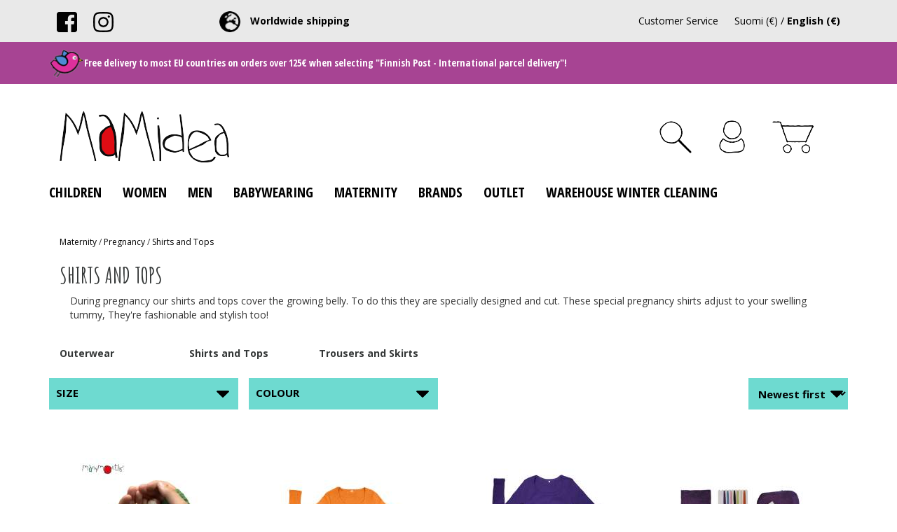

--- FILE ---
content_type: text/html; charset=UTF-8
request_url: https://www.mamidea.com/en/category/shirts-and-tops/498
body_size: 14959
content:
<!DOCTYPE html>
<html>
<head>

  <title>Shirts and Tops - MaMidea
</title>
  <meta http-equiv="Content-Type" content="text/html; charset=UTF-8">
  <meta name="viewport" content="width=device-width, initial-scale=1.0, maximum-scale=1.0" />
    <link href="/css/jquery.simpleLens.css" rel="stylesheet" type="text/css"/>
  <link rel="stylesheet" href="/css/jquery-ui-smoothness-local.css">
  <meta name="language" content="en" />
  <meta name="theme-color" content="#313131">
  <meta name="csrf-token" content="tITP61e5uVFwCkuWqWIoRiwGlBijrVw1jeYa4qf2">
  <link href="https://fonts.googleapis.com/css?family=Amatic+SC:400,700|Open+Sans:400,700" rel="stylesheet">
  <link href="https://fonts.googleapis.com/css?family=Open+Sans+Condensed:300,700" rel="stylesheet">
  <link rel="stylesheet" type="text/css" href="/css/slick.css"/>
  <link rel="stylesheet" type="text/css" href="/css/slick-theme.css"/>
  <link rel="stylesheet" type="text/css" href="/css/bootstrap.css"/>
  <link rel="stylesheet" type="text/css" href="/css/style.css?v=1.2"/>
  <link rel="stylesheet" type="text/css" href="/css/animate.css"/>
  <link rel="shortcut icon" href="/media/favicon/favicon.ico" type="image/x-icon">
  <link rel="icon" href="/media/favicon/favicon.ico" type="image/x-icon">
  <link href="/css/print.css" rel="stylesheet" type="text/css" media="print">

  

<meta property="og:title" content="Shirts and Tops - MaMidea"/>

<meta property="og:description" content="Shirts and Tops." />
<meta name="description" content="Shirts and Tops." />
<meta name="twitter:description" content="Shirts and Tops." />

<meta property="og:type" content="product.group"/>
<meta property="og:url" content="https://www.mamidea.com/category/shirts-and-tops/498"/>


<meta property="og:image" content="https://www.mamidea.com/pictures/og_image.jpg"/>


<meta property="og:site_name" content="MaMidea"/>

<meta name="rating" content="Safe For Kids" />
<meta name="copyright" content="MaMidea" />
<meta name="robots" content="index,follow" />
<meta name="robots" content="noodp" />

<meta name="twitter:title" content="Shirts and Tops - MaMidea" />


  <script>
    window.dataLayer = window.dataLayer || [];
    function gtag(){dataLayer.push(arguments);}
  </script>

    <!-- Google Analytics -->
  <script>
    (function(i,s,o,g,r,a,m){i['GoogleAnalyticsObject']=r;i[r]=i[r]||function(){
      (i[r].q=i[r].q||[]).push(arguments)},i[r].l=1*new Date();a=s.createElement(o),
      m=s.getElementsByTagName(o)[0];a.async=1;a.src=g;m.parentNode.insertBefore(a,m)
    })(window,document,'script','https://www.google-analytics.com/analytics.js','ga');
    ga('create', 'UA-145930727-1', 'auto');

    ga('require', 'displayfeatures');
    ga('require', 'ec');

    
    ga('send', 'pageview');
  </script>
  
    <!-- Facebook Pixel Code -->
  <script>
    !function(f,b,e,v,n,t,s){if(f.fbq)return;n=f.fbq=function(){n.callMethod?
      n.callMethod.apply(n,arguments):n.queue.push(arguments)};if(!f._fbq)f._fbq=n;
      n.push=n;n.loaded=!0;n.version='2.0';n.queue=[];t=b.createElement(e);t.async=!0;
      t.src=v;s=b.getElementsByTagName(e)[0];s.parentNode.insertBefore(t,s)}(window,
        document,'script','//connect.facebook.net/en_US/fbevents.js');

      fbq('init', '840107333259717');
      fbq('track', "PageView");

      
    </script>
<!--
<noscript><img height="1" width="1" style="display:none" src="https://www.facebook.com/tr?id=840107333259717&ev=PageView&noscript=1"/></noscript>
-->
<!-- End Facebook Pixel Code -->




<!-- Headerin custom koodi refoxista -->




<style>
  .lila_header_p p{
    display: inline;
  }
</style>
</head>
<body>
  
    <section name="header">
    </section>
<!--<div id="bestquicksearch_result"></div>--><section name="menu" id="menu">
  <nav class="navbar navbar-default" id="navbar"> 
    <div class="header_bar">
      <div class="container mobile-text-center mobile_nopadd">
        <div class="header_button">
          <a href="https://www.facebook.com/MaMDesign/"><img src="/media/facebook.png" alt="" title="" style="width: 100%;"/></a>
        </div>
        <div class="header_button">
          <a href="https://www.instagram.com/babyideamamdesign"><img src="/media/instagram.png" alt="" title="" style="width: 100%;"/></a>
        </div>
         <div class="header_button hidden-xs hidden-sm">
          &nbsp;  &nbsp; &nbsp; &nbsp; &nbsp; &nbsp; &nbsp; &nbsp;  &nbsp; &nbsp;  &nbsp; &nbsp; &nbsp; &nbsp; &nbsp; &nbsp;  <a href="/page/t/20322"><img src="/media/globe.png" class="" alt="" title="" style="width: 30px;margin-right: 10px;" /> <strong>Worldwide shipping</strong></a>
        </div>
        
<div class="header_button floatright">

                                   <a href="https://www.mamidea.com/fi/category/shirts-and-tops/498">Suomi (€)</a> / <a href="#" class=" bold ">English (€)</a>
                  


          
          
        </div>
        <div class="header_button floatright">
                              <a href="/en/page/customer-service/24447">Customer Service</a>
                            </div>
        
        <div itemscope="" itemType="http://schema.org/Organization">
          <meta itemProp="name" content="MaMidea"/>
          <meta itemProp="url" content="https://www.mamidea.com"/>
          <meta itemProp="telephone" content="0504682898"/>
          <meta itemProp="email" content="info@mamidea.com"/>
        </div>
      </div>
    </div>
        <div class="attention_bar">
      <div class="container">
        <img src="/media/bird.png" alt="" title="" style="width:50px;" /><span class="bold white lila_header_p">Free delivery to most EU countries on orders over 125€ when selecting "Finnish Post - International parcel delivery"!</span>
      </div>
    </div>
        <div class="header_brand hidden-xs hidden-sm">
      <div class="container">
        <div class="col-xs-12 col-sm-12 col-md-3 col-lg-3 mobile_bottom_padd text-left">
          <a href="/">
            <img src="/media/logo.png" class="header_brand_logo">
          </a>
        </div>
        <div class="col-xs-12 col-sm-12 col-md-4 col-lg-4 mobile_bottom_padd">

          
          <input type="search" class="header_search_input main-font-medium hidden-xs hidden-sm desktop-search" placeholder="Search from our products..." name="header_search_input"   style="display: none;font-size: 14px;" >
          <span class="header_search_button"  style="display: none;" >
            <img src="/media/search.png" class="header_search_button_image" alt="Search from our products..." title="Search from our products..." />
          </span>
        </div>
        <div class="col-xs-12 col-sm-12 col-md-5 col-lg-5 mobile_bottom_padd floatright">

                              <div id="header_cart_button" class="header_button floatright ">
            <a href="/cart">
              <img src="/media/cart.png" alt="" title="Cart" style="position: relative;padding-right: 30px;" /><span style="font-size: 0.6em !important;" class=" hidden ">Cart</span>
              
            </a>
          </div>
                    
                    <div class="header_button account_button pointer floatright ">
            <img src="/media/login.png" alt="" title="Log in" style="padding-right: 30px;" /><span class="header_desktop_only  hidden " style="font-size: 0.6em !important;">Log in</span>
          </div>
          
          <div class="header_button floatright  visible ">
            <img src="/media/search.png" class="search_toggler" alt="Search from our products..." title="Search from our products..." style="padding-right: 30px;"/>
          </div>
        </div>
      </div>
    </div>
    <!-- Brand and toggle get grouped for better mobile display -->
    <div class="navbar-header">
      <button type="button" class="navbar-toggle collapsed" data-toggle="collapse" data-target="#bs-example-navbar-collapse-1" aria-expanded="false">
        <span class="sr-only">Toggle navigation</span>
        <span class="icon-bar"></span>
        <span class="icon-bar"></span>
        <span class="icon-bar"></span>
      </button>
      <div class="header_button">
        <img src="/media/search.png" alt="" title="" style="position: relative;" id="mobile_search" class="hidden-md hidden-lg" />
      </div>

      <a href="/"><img src="/media/logo.png" class="hidden-md hidden-lg mobile_logo"></a>

            <a href="/cart">
        <div id="header_cart_button" class="header_button header_cart_button_active rubik hidden-md hidden-lg" style="float: right;">
          <img src="/media/cart.png" alt="" title="Cart" style="position: relative;" /><span style="font-size: 0.6em !important;" class="hidden-xs hidden-sm">Cart</span>
          <span class="header_cart_product_amount" data-value="0">0</span>
        </div>
      </a>
      
      <div class="header_button rubik hidden-md hidden-lg  account_button " style="float: right;">
                <img src="/media/login.png" alt="" title="Log in" style="" />
        
      </div>
    </div>

    <!-- Collect the nav links, forms, and other content for toggling -->
    <div class="collapse navbar-collapse" id="bs-example-navbar-collapse-1">
      <div class="container nopadd">
        <ul class="nav navbar-nav" id="nav_groups" style="padding-left: 0px;padding-right: 0px;padding-bottom: 20px;">
                               
                    <li class="dropdown">
            <a href="javascript:;" class="visible-sm visible-md visible-lg" id="children">Children</a>
            <a href="javascript:;" class="dropdown-toggle visible-xs" data-toggle="dropdown" role="button" aria-haspopup="true" aria-expanded="false" id="children">Children</a>
            <ul class="dropdown-menu hidden-md hidden-lg" style="padding-left: 35px;">
               <li style="color: #fff;" class="hidden-md hidden-lg">
                <a href="/category/children/457">
                  Show all
                </a>
              </li> 
                              
              <li style="color: #fff;">
                <a href="/category/manymonths/479">
                  ManyMonths
                </a>
              </li>
                                            
              <li style="color: #fff;">
                <a href="/category/ki-et-la/610">
                  Ki ET LA
                </a>
              </li>
                                            
              <li style="color: #fff;">
                <a href="/category/clothing/459">
                  Clothing
                </a>
              </li>
                                            
              <li style="color: #fff;">
                <a href="/category/accessories/531">
                  Accessories
                </a>
              </li>
                                            
              <li style="color: #fff;">
                <a href="/category/cosmetics-hygiene/542">
                  Cosmetics &amp; Hygiene
                </a>
              </li>
                                            
              <li style="color: #fff;">
                <a href="/category/diapering/456">
                  Diapering
                </a>
              </li>
                                            
              <li style="color: #fff;">
                <a href="/category/blankets-and-swaddles/484">
                  Blankets and Swaddles
                </a>
              </li>
                                        </ul>
          </li>
                                         
                    <li class="dropdown">
            <a href="javascript:;" class="visible-sm visible-md visible-lg" id="women">Women</a>
            <a href="javascript:;" class="dropdown-toggle visible-xs" data-toggle="dropdown" role="button" aria-haspopup="true" aria-expanded="false" id="women">Women</a>
            <ul class="dropdown-menu hidden-md hidden-lg" style="padding-left: 35px;">
               <li style="color: #fff;" class="hidden-md hidden-lg">
                <a href="/category/women/492">
                  Show all
                </a>
              </li> 
                              
              <li style="color: #fff;">
                <a href="/category/mam-ecofit/508">
                  MaM Ecofit
                </a>
              </li>
                                            
              <li style="color: #fff;">
                <a href="/category/mam/561">
                  MaM
                </a>
              </li>
                                            
              <li style="color: #fff;">
                <a href="/category/shirts-and-tops/489">
                  Shirts and Tops
                </a>
              </li>
                                            
              <li style="color: #fff;">
                <a href="/category/trousers-skirts-and-dresses/490">
                  Trousers, Skirts and Dresses
                </a>
              </li>
                                            
              <li style="color: #fff;">
                <a href="/category/outerwear/491">
                  Outerwear
                </a>
              </li>
                                            
              <li style="color: #fff;">
                <a href="/category/accessories/497">
                  Accessories
                </a>
              </li>
                                            
              <li style="color: #fff;">
                <a href="/category/home-decor/541">
                  Home &amp; Decor
                </a>
              </li>
                                        </ul>
          </li>
                                         
                    <li class="dropdown">
            <a href="javascript:;" class="visible-sm visible-md visible-lg" id="men">Men</a>
            <a href="javascript:;" class="dropdown-toggle visible-xs" data-toggle="dropdown" role="button" aria-haspopup="true" aria-expanded="false" id="men">Men</a>
            <ul class="dropdown-menu hidden-md hidden-lg" style="padding-left: 35px;">
               <li style="color: #fff;" class="hidden-md hidden-lg">
                <a href="/category/men/595">
                  Show all
                </a>
              </li> 
                              
              <li style="color: #fff;">
                <a href="/category/mad/596">
                  MaD
                </a>
              </li>
                                        </ul>
          </li>
                                         
                    <li class="dropdown">
            <a href="javascript:;" class="visible-sm visible-md visible-lg" id="babywearing">Babywearing</a>
            <a href="javascript:;" class="dropdown-toggle visible-xs" data-toggle="dropdown" role="button" aria-haspopup="true" aria-expanded="false" id="babywearing">Babywearing</a>
            <ul class="dropdown-menu hidden-md hidden-lg" style="padding-left: 35px;">
               <li style="color: #fff;" class="hidden-md hidden-lg">
                <a href="/category/babywearing/454">
                  Show all
                </a>
              </li> 
                              
              <li style="color: #fff;">
                <a href="/category/mam-babywearing-clothing/632">
                  MaM Babywearing Clothing
                </a>
              </li>
                                            
              <li style="color: #fff;">
                <a href="/category/manduca/551">
                  manduca
                </a>
              </li>
                                            
              <li style="color: #fff;">
                <a href="/category/carriers-slings/631">
                  Carriers &amp; Slings
                </a>
              </li>
                                        </ul>
          </li>
                                         
                    <li class="dropdown">
            <a href="javascript:;" class="visible-sm visible-md visible-lg" id="maternity">Maternity</a>
            <a href="javascript:;" class="dropdown-toggle visible-xs" data-toggle="dropdown" role="button" aria-haspopup="true" aria-expanded="false" id="maternity">Maternity</a>
            <ul class="dropdown-menu hidden-md hidden-lg" style="padding-left: 35px;">
               <li style="color: #fff;" class="hidden-md hidden-lg">
                <a href="/category/maternity/455">
                  Show all
                </a>
              </li> 
                              
              <li style="color: #fff;">
                <a href="/category/mam/537">
                  MaM
                </a>
              </li>
                                            
              <li style="color: #fff;">
                <a href="/category/carriwell/562">
                  Carriwell
                </a>
              </li>
                                            
              <li style="color: #fff;">
                <a href="/category/breastfeeding/450">
                  Breastfeeding
                </a>
              </li>
                                            
              <li style="color: #fff;">
                <a href="/category/pregnancy/536">
                  Pregnancy
                </a>
              </li>
                                            
              <li style="color: #fff;">
                <a href="/category/underwear/500">
                  Underwear
                </a>
              </li>
                                        </ul>
          </li>
                                         
                    <li class="dropdown">
            <a href="javascript:;" class="visible-sm visible-md visible-lg" id="brands">Brands</a>
            <a href="javascript:;" class="dropdown-toggle visible-xs" data-toggle="dropdown" role="button" aria-haspopup="true" aria-expanded="false" id="brands">Brands</a>
            <ul class="dropdown-menu hidden-md hidden-lg" style="padding-left: 35px;">
               <li style="color: #fff;" class="hidden-md hidden-lg">
                <a href="/category/brands/463">
                  Show all
                </a>
              </li> 
                              
              <li style="color: #fff;">
                <a href="/category/amazonas/783">
                  Amazonas
                </a>
              </li>
                                            
              <li style="color: #fff;">
                <a href="/category/carriwell/779">
                  Carriwell
                </a>
              </li>
                                            
              <li style="color: #fff;">
                <a href="/category/glamourmom/785">
                  Glamourmom
                </a>
              </li>
                                            
              <li style="color: #fff;">
                <a href="/category/heitmann-felle/784">
                  Heitmann Felle
                </a>
              </li>
                                            
              <li style="color: #fff;">
                <a href="/category/ki-et-la/777">
                  Ki ET LA
                </a>
              </li>
                                            
              <li style="color: #fff;">
                <a href="/category/mad/786">
                  MaD
                </a>
              </li>
                                            
              <li style="color: #fff;">
                <a href="/category/mam/781">
                  MaM
                </a>
              </li>
                                            
              <li style="color: #fff;">
                <a href="/category/manduca/780">
                  manduca
                </a>
              </li>
                                            
              <li style="color: #fff;">
                <a href="/category/manymonths/778">
                  ManyMonths
                </a>
              </li>
                                            
              <li style="color: #fff;">
                <a href="/category/shoeps/782">
                  Shoeps
                </a>
              </li>
                                        </ul>
          </li>
                                         
                    <li class="dropdown">
            <a href="javascript:;" class="visible-sm visible-md visible-lg" id="outlet">Outlet</a>
            <a href="javascript:;" class="dropdown-toggle visible-xs" data-toggle="dropdown" role="button" aria-haspopup="true" aria-expanded="false" id="outlet">Outlet</a>
            <ul class="dropdown-menu hidden-md hidden-lg" style="padding-left: 35px;">
               <li style="color: #fff;" class="hidden-md hidden-lg">
                <a href="/category/outlet/662">
                  Show all
                </a>
              </li> 
                              
              <li style="color: #fff;">
                <a href="/category/outlet/821">
                  Outlet
                </a>
              </li>
                                        </ul>
          </li>
                                         
                    <li class="dropdown">
            <a href="javascript:;" class="visible-sm visible-md visible-lg" id="warehouse-winter-cleaning">Warehouse Winter Cleaning</a>
            <a href="javascript:;" class="dropdown-toggle visible-xs" data-toggle="dropdown" role="button" aria-haspopup="true" aria-expanded="false" id="warehouse-winter-cleaning">Warehouse Winter Cleaning</a>
            <ul class="dropdown-menu hidden-md hidden-lg" style="padding-left: 35px;">
               <li style="color: #fff;" class="hidden-md hidden-lg">
                <a href="/category/warehouse-winter-cleaning/906">
                  Show all
                </a>
              </li> 
                              
              <li style="color: #fff;">
                <a href="/category/warehouse-winter-cleaning/907">
                  Warehouse Winter Cleaning
                </a>
              </li>
                                        </ul>
          </li>
                                                  </ul>
                                                          <div id="children_menu" class="bigmenu hidden-xs hidden-sm" style="display: none;">
              <div class="container">
                                                <div class="col-xs-12" style="float: left;width: 20%;padding-bottom: 20px;">
                  <div class="bigmenu_heading"><a href="/category/manymonths/479">ManyMonths</a></div><br />
                                                      <div><a href="/category/manymonths-natural-woollies/560">ManyMonths Natural Woollies</a></div>
                                                                        <div><a href="/category/manymonths-4-season-woollies/774">ManyMonths 4-Season Woollies</a></div>
                                                                        <div><a href="/category/manymonths-eco-eco-hempies/559">ManyMonths ECO &amp; ECO Hempies</a></div>
                                                                        <div><a href="/category/manymonths-elephant-hoods/773">ManyMonths Elephant Hoods</a></div>
                                                                        <div><a href="/category/manymonths-summer-hats/772">ManyMonths Summer Hats</a></div>
                                                    </div>
                                                                <div class="col-xs-12" style="float: left;width: 20%;padding-bottom: 20px;">
                  <div class="bigmenu_heading"><a href="/category/ki-et-la/610">Ki ET LA</a></div><br />
                                                      <div><a href="/category/sunglasses/611">Sunglasses</a></div>
                                                                        <div><a href="/category/summer-hats/612">Summer Hats</a></div>
                                                                        <div><a href="/category/swimwear/613">Swimwear</a></div>
                                                    </div>
                                                                <div class="col-xs-12" style="float: left;width: 20%;padding-bottom: 20px;">
                  <div class="bigmenu_heading"><a href="/category/clothing/459">Clothing</a></div><br />
                                                      <div><a href="/category/shirts-pullovers/532">Shirts &amp; Pullovers</a></div>
                                                                        <div><a href="/category/cardigans-jackets/556">Cardigans &amp; Jackets</a></div>
                                                                        <div><a href="/category/dresses-skirts/534">Dresses &amp; Skirts</a></div>
                                                                        <div><a href="/category/trousers-shorts/533">Trousers &amp; Shorts</a></div>
                                                                        <div><a href="/category/body-suits-overalls/557">Body Suits &amp; Overalls</a></div>
                                                                        <div><a href="/category/babies/558">Babies</a></div>
                                                                        <div><a href="/category/sleeping-bags/485">Sleeping Bags</a></div>
                                                    </div>
                                                                <div class="col-xs-12" style="float: left;width: 20%;padding-bottom: 20px;">
                  <div class="bigmenu_heading"><a href="/category/accessories/531">Accessories</a></div><br />
                                                      <div><a href="/category/sunglasses/545">Sunglasses</a></div>
                                                                        <div><a href="/category/hats-and-beanies/480">Hats and Beanies</a></div>
                                                                        <div><a href="/category/scarves-bibs/601">Scarves &amp; Bibs</a></div>
                                                                        <div><a href="/category/mittens/519">Mittens</a></div>
                                                                        <div><a href="/category/booties-and-footwear/481">Booties and footwear</a></div>
                                                                        <div><a href="/category/legwarmers/482">Legwarmers</a></div>
                                                    </div>
                                                                <div class="col-xs-12" style="float: left;width: 20%;padding-bottom: 20px;">
                  <div class="bigmenu_heading"><a href="/category/cosmetics-hygiene/542">Cosmetics &amp; Hygiene</a></div><br />
                                  </div>
                                                                <div class="col-xs-12" style="float: left;width: 20%;padding-bottom: 20px;">
                  <div class="bigmenu_heading"><a href="/category/diapering/456">Diapering</a></div><br />
                                                      <div><a href="/category/potties/476">Potties</a></div>
                                                                        <div><a href="/category/diapers/469">Diapers</a></div>
                                                                        <div><a href="/category/diaper-covers/516">Diaper Covers</a></div>
                                                                        <div><a href="/category/toilet-training/472">Toilet Training</a></div>
                                                                        <div><a href="/category/accessories/473">Accessories</a></div>
                                                    </div>
                                                                <div class="col-xs-12" style="float: left;width: 20%;padding-bottom: 20px;">
                  <div class="bigmenu_heading"><a href="/category/blankets-and-swaddles/484">Blankets and Swaddles</a></div><br />
                                  </div>
                                              </div>
            </div>
                                                                        <div id="women_menu" class="bigmenu hidden-xs hidden-sm" style="display: none;">
              <div class="container">
                                                <div class="col-xs-12" style="float: left;width: 20%;padding-bottom: 20px;">
                  <div class="bigmenu_heading"><a href="/category/mam-ecofit/508">MaM Ecofit</a></div><br />
                                                      <div><a href="/category/menstrual-pads/624">Menstrual Pads</a></div>
                                                                        <div><a href="/category/menstrual-pad-purses/625">Menstrual Pad Purses</a></div>
                                                    </div>
                                                                <div class="col-xs-12" style="float: left;width: 20%;padding-bottom: 20px;">
                  <div class="bigmenu_heading"><a href="/category/mam/561">MaM</a></div><br />
                                                      <div><a href="/category/mam-eco-hempies/592">MaM ECO Hempies</a></div>
                                                                        <div><a href="/category/mam-natural-woollies/587">MaM Natural Woollies</a></div>
                                                    </div>
                                                                <div class="col-xs-12" style="float: left;width: 20%;padding-bottom: 20px;">
                  <div class="bigmenu_heading"><a href="/category/shirts-and-tops/489">Shirts and Tops</a></div><br />
                                  </div>
                                                                <div class="col-xs-12" style="float: left;width: 20%;padding-bottom: 20px;">
                  <div class="bigmenu_heading"><a href="/category/trousers-skirts-and-dresses/490">Trousers, Skirts and Dresses</a></div><br />
                                  </div>
                                                                <div class="col-xs-12" style="float: left;width: 20%;padding-bottom: 20px;">
                  <div class="bigmenu_heading"><a href="/category/outerwear/491">Outerwear</a></div><br />
                                  </div>
                                                                <div class="col-xs-12" style="float: left;width: 20%;padding-bottom: 20px;">
                  <div class="bigmenu_heading"><a href="/category/accessories/497">Accessories</a></div><br />
                                  </div>
                                                                <div class="col-xs-12" style="float: left;width: 20%;padding-bottom: 20px;">
                  <div class="bigmenu_heading"><a href="/category/home-decor/541">Home &amp; Decor</a></div><br />
                                                      <div><a href="/category/laundry-repairing/507">Laundry &amp; Repairing</a></div>
                                                                        <div><a href="/category/amazonas/502">Amazonas</a></div>
                                                    </div>
                                              </div>
            </div>
                                                                        <div id="men_menu" class="bigmenu hidden-xs hidden-sm" style="display: none;">
              <div class="container">
                                                <div class="col-xs-12" style="float: left;width: 20%;padding-bottom: 20px;">
                  <div class="bigmenu_heading"><a href="/category/mad/596">MaD</a></div><br />
                                                      <div><a href="/category/mad-natural-woollies/597">MaD Natural Woollies</a></div>
                                                    </div>
                                              </div>
            </div>
                                                                        <div id="babywearing_menu" class="bigmenu hidden-xs hidden-sm" style="display: none;">
              <div class="container">
                                                <div class="col-xs-12" style="float: left;width: 20%;padding-bottom: 20px;">
                  <div class="bigmenu_heading"><a href="/category/mam-babywearing-clothing/632">MaM Babywearing Clothing</a></div><br />
                                                      <div><a href="/category/mam-babywearing-coats/511">MaM Babywearing Coats</a></div>
                                                                        <div><a href="/category/mam-babywearing-covers/634">MaM Babywearing Covers</a></div>
                                                                        <div><a href="/category/mam-babywearing-dickeys/550">MaM Babywearing Dickeys</a></div>
                                                                        <div><a href="/category/babywearing-accessories/636">Babywearing Accessories</a></div>
                                                    </div>
                                                                <div class="col-xs-12" style="float: left;width: 20%;padding-bottom: 20px;">
                  <div class="bigmenu_heading"><a href="/category/manduca/551">manduca</a></div><br />
                                                      <div><a href="/category/manduca-xt/552">manduca XT</a></div>
                                                                        <div><a href="/category/manduca-first/553">manduca First</a></div>
                                                                        <div><a href="/category/manduca-twist/626">manduca Twist</a></div>
                                                                        <div><a href="/category/manduca-sling/554">manduca Sling</a></div>
                                                                        <div><a href="/category/accessories/555">Accessories</a></div>
                                                    </div>
                                                                <div class="col-xs-12" style="float: left;width: 20%;padding-bottom: 20px;">
                  <div class="bigmenu_heading"><a href="/category/carriers-slings/631">Carriers &amp; Slings</a></div><br />
                                                      <div><a href="/category/baby-carriers/464">Baby Carriers</a></div>
                                                                        <div><a href="/category/stretchy-wraps/509">Stretchy Wraps</a></div>
                                                                        <div><a href="/category/woven-wraps/510">Woven Wraps</a></div>
                                                                        <div><a href="/category/ring-slings-loops/466">Ring Slings &amp; Loops</a></div>
                                                                        <div><a href="/category/water-slings/572">Water Slings</a></div>
                                                                        <div><a href="/category/mam-wraps-slings/622">MaM Wraps &amp; Slings</a></div>
                                                                        <div><a href="/category/babywearing-accessories/546">Babywearing Accessories</a></div>
                                                    </div>
                                              </div>
            </div>
                                                                        <div id="maternity_menu" class="bigmenu hidden-xs hidden-sm" style="display: none;">
              <div class="container">
                                                <div class="col-xs-12" style="float: left;width: 20%;padding-bottom: 20px;">
                  <div class="bigmenu_heading"><a href="/category/mam/537">MaM</a></div><br />
                                  </div>
                                                                <div class="col-xs-12" style="float: left;width: 20%;padding-bottom: 20px;">
                  <div class="bigmenu_heading"><a href="/category/carriwell/562">Carriwell</a></div><br />
                                                      <div><a href="/category/bras/563">Bras</a></div>
                                                                        <div><a href="/category/support-belts/564">Support Belts</a></div>
                                                                        <div><a href="/category/tops-shirts/565">Tops &amp; Shirts</a></div>
                                                                        <div><a href="/category/panties-leggings/614">Panties &amp; Leggings</a></div>
                                                    </div>
                                                                <div class="col-xs-12" style="float: left;width: 20%;padding-bottom: 20px;">
                  <div class="bigmenu_heading"><a href="/category/breastfeeding/450">Breastfeeding</a></div><br />
                                                      <div><a href="/category/nursing-bras/451">Nursing Bras</a></div>
                                                                        <div><a href="/category/shirts-and-tops/453">Shirts and Tops</a></div>
                                                                        <div><a href="/category/breast-pads-and-warmers/503">Breast Pads and Warmers</a></div>
                                                    </div>
                                                                <div class="col-xs-12" style="float: left;width: 20%;padding-bottom: 20px;">
                  <div class="bigmenu_heading"><a href="/category/pregnancy/536">Pregnancy</a></div><br />
                                                      <div><a href="/category/outerwear/527">Outerwear</a></div>
                                                                        <div><a href="/category/shirts-and-tops/498">Shirts and Tops</a></div>
                                                                        <div><a href="/category/trousers-and-skirts/499">Trousers and Skirts</a></div>
                                                    </div>
                                                                <div class="col-xs-12" style="float: left;width: 20%;padding-bottom: 20px;">
                  <div class="bigmenu_heading"><a href="/category/underwear/500">Underwear</a></div><br />
                                                      <div><a href="/category/support-belts-and-belly-tops/501">Support Belts and Belly Tops</a></div>
                                                                        <div><a href="/category/nightwear/452">Nightwear</a></div>
                                                                        <div><a href="/category/swimwear/504">Swimwear</a></div>
                                                                        <div><a href="/category/accessories/539">Accessories</a></div>
                                                    </div>
                                              </div>
            </div>
                                                                        <div id="brands_menu" class="bigmenu hidden-xs hidden-sm" style="display: none;">
              <div class="container">
                                                <div class="col-xs-12" style="float: left;width: 20%;padding-bottom: 20px;">
                  <div class="bigmenu_heading"><a href="/category/amazonas/783">Amazonas</a></div><br />
                                  </div>
                                                                <div class="col-xs-12" style="float: left;width: 20%;padding-bottom: 20px;">
                  <div class="bigmenu_heading"><a href="/category/carriwell/779">Carriwell</a></div><br />
                                  </div>
                                                                <div class="col-xs-12" style="float: left;width: 20%;padding-bottom: 20px;">
                  <div class="bigmenu_heading"><a href="/category/glamourmom/785">Glamourmom</a></div><br />
                                  </div>
                                                                <div class="col-xs-12" style="float: left;width: 20%;padding-bottom: 20px;">
                  <div class="bigmenu_heading"><a href="/category/heitmann-felle/784">Heitmann Felle</a></div><br />
                                  </div>
                                                                <div class="col-xs-12" style="float: left;width: 20%;padding-bottom: 20px;">
                  <div class="bigmenu_heading"><a href="/category/ki-et-la/777">Ki ET LA</a></div><br />
                                  </div>
                                                                <div class="col-xs-12" style="float: left;width: 20%;padding-bottom: 20px;">
                  <div class="bigmenu_heading"><a href="/category/mad/786">MaD</a></div><br />
                                  </div>
                                                                <div class="col-xs-12" style="float: left;width: 20%;padding-bottom: 20px;">
                  <div class="bigmenu_heading"><a href="/category/mam/781">MaM</a></div><br />
                                  </div>
                                                                <div class="col-xs-12" style="float: left;width: 20%;padding-bottom: 20px;">
                  <div class="bigmenu_heading"><a href="/category/manduca/780">manduca</a></div><br />
                                  </div>
                                                                <div class="col-xs-12" style="float: left;width: 20%;padding-bottom: 20px;">
                  <div class="bigmenu_heading"><a href="/category/manymonths/778">ManyMonths</a></div><br />
                                  </div>
                                                                <div class="col-xs-12" style="float: left;width: 20%;padding-bottom: 20px;">
                  <div class="bigmenu_heading"><a href="/category/shoeps/782">Shoeps</a></div><br />
                                  </div>
                                              </div>
            </div>
                                                                        <div id="outlet_menu" class="bigmenu hidden-xs hidden-sm" style="display: none;">
              <div class="container">
                                                <div class="col-xs-12" style="float: left;width: 20%;padding-bottom: 20px;">
                  <div class="bigmenu_heading"><a href="/category/outlet/821">Outlet</a></div><br />
                                  </div>
                                              </div>
            </div>
                                                                        <div id="warehouse-winter-cleaning_menu" class="bigmenu hidden-xs hidden-sm" style="display: none;">
              <div class="container">
                                                <div class="col-xs-12" style="float: left;width: 20%;padding-bottom: 20px;">
                  <div class="bigmenu_heading"><a href="/category/warehouse-winter-cleaning/907">Warehouse Winter Cleaning</a></div><br />
                                  </div>
                                              </div>
            </div>
                                                        </div>
      </div><!-- /.navbar-collapse -->
      <div class="container mobile_search_container">
        <input type="search" class="header_search_input form-control mobile_search" placeholder="Search from our products..." name="header_search_input" style="display: none;">
      </div>

      

    </nav>

    <div class="menu_login" style="display:none;">
      <div class="menu_login_right">
        <form id="header_login_form" action="/en/account/login" method="POST">  
          <input type="hidden" name="_token" value="tITP61e5uVFwCkuWqWIoRiwGlBijrVw1jeYa4qf2">      
          <div id="header_login_container">
            <div class="col-xs-12">
              <div class="col-xs-10 nopadd text-left bold" style="font-size: 16px;padding: 15px 0px !important;">
                <img src="/media/login.png" alt="" title="" style="padding-right: 10px;height: 30px;" />Log in
              </div>
              <div class="col-xs-2 nopadd text-right" style="padding: 15px 0px !important;">
                <img src="/media/close.png" alt="" title="" class="account_button" style="height: 30px;"/>
              </div>
              <div class="col-xs-12 nopadd">
                <input type="email" id="login_username" class="header_login_input" name="login_username" placeholder="E-mail address" autocomplete="on" /> 
                <br />
                <input type="password" id="login_password" class="header_login_input" name="login_password" placeholder="Password" autocomplete="on" />
                <br />
              </div>
              <div class="col-xs-12 nopadd text-center">
                <div class="col-xs-12 col-sm-12 col-md-12 col-lg-12 text-center" style="padding-top: 20px;padding-bottom: 20px;">
                  <input type="checkbox" name="login_remember" id="login_remember" class="leeloo_checkbox">
                  <label for="login_remember" style="font-weight: normal;"><span></span>Remember me</label>
                </div>
                <div class="col-xs-12 nopadd text-center">
                  <input type="submit" id="login_submit" class="basic_button main-font-bold" style="margin-bottom: 25px;background-color: #6edad0;color: #000;margin-bottom: 20px;" value="Log in" />
                </div>
                <div class="col-xs-12 nopadd text-center">
                  <a href="/register/new" style="color:#000 !important;"><div class="basic_button main-font-bold text-center" style="margin:auto;background-color: #6edad0;color: #000;border:none;margin-bottom:25px;line-height: 49px;">Register</div></a>
                </div>
                <div class="col-xs-12 col-sm-12 col-md-12 col-lg-12 text-center" style="padding-top: 20px;padding-bottom: 20px;">
                  <a href="/register/forgotpass" style="color:#000 !important;text-decoration: underline;" class="sofia-pro-light">I forgot my password</a>
                </div>
              </div>
            </div>
          </div>
        </form>
      </div>
    </div>

  </section>



 
<section name="content">
    <div class="container">
   
      <style>
      .filterr {
       width:100%;padding:5px;float:left;position:relative;
     }

     .hidden_select{
      max-width: 100%;
      width:  250px;
      top:  48px;

     }
   </style>

   
    
    <section name="category">

     <div class="category_container">
       <div class="breadcrumbs clearfix main-font lowercase">
        <span style="font-size: 1.2rem;" itemscope itemtype="http://schema.org/BreadcrumbList">
                           <span itemprop="itemListElement" itemscope itemtype="http://schema.org/ListItem"><a itemprop="item" href="/en/category/maternity/455" ><span itemprop="name">Maternity</span></a><meta itemprop="position" content="1" /></span> /
                  <span itemprop="itemListElement" itemscope itemtype="http://schema.org/ListItem"><a itemprop="item" href="/en/category/pregnancy/536" ><span itemprop="name">Pregnancy</span></a><meta itemprop="position" content="2" /></span> /
                  <span itemprop="itemListElement" itemscope itemtype="http://schema.org/ListItem"><a itemprop="item" href="/en/category/shirts-and-tops/498" ><span itemprop="name">Shirts and Tops</span></a><meta itemprop="position" content="3" /></span>
       </span>
     </div>
     <div class="rows">
            <div class="col-xs-12 col-sm-12 col-md-12 col-lg-12 category_desc">
        <h1 class="secondary-font-bold" style="margin-top: 0px;">Shirts and Tops</h1>
        <div class="col-xs-12 visible-md visible-lg">
                    <p>During pregnancy our shirts and tops cover the growing belly. To do this they are specially designed and cut. These special pregnancy shirts adjust to your swelling tummy, They're fashionable and stylish too!</p>
                  </div>
                <div class="category_text_mobile visible-xs visible-sm">
          <span class="short_desc">
          During pregnancy our shirts and tops cover the growing belly. To do this they are specially designed and cut. These special pregnancy shirts adjust to...
          <a id="category_info_link" class="desctoggler collapsed" role="button" data-toggle="collapse" href="#category_info" aria-expanded="false" aria-controls="category_info">
            <span class="glyphicon glyphicon-plus filter_chevron" style="font-size:14px !important;"></span>
          </a>
          </span>
          <div class="col-xs-12 col-sm-12 col-md-12 col-lg-12 nopadd collapse" id="category_info">
            <div class="tab-pane fade in active" id="description">
             <span itemprop="description"> <p>During pregnancy our shirts and tops cover the growing belly. To do this they are specially designed and cut. These special pregnancy shirts adjust to your swelling tummy, They're fashionable and stylish too!</p></span>
           </div>
          </div>
        </div>
              </div>
           </div>
     <div class="rows">
        <div class="col-xs-12 col-sm-12 col-md-12 col-lg-12" style="padding-top: 25px;padding-bottom: 25px;">

                                        <div class="col-xs-12 col-sm-12 col-md-2 col-lg-2 nopadd">
          <div class=""><a href="/category/outerwear/527" style="color:#343737;" class=""><span><strong>Outerwear</strong></span></a></div>
        </div>
                                <div class="col-xs-12 col-sm-12 col-md-2 col-lg-2 nopadd">
          <div class=""><a href="/category/shirts-and-tops/498" style="color:#343737;" class=""><span><strong>Shirts and Tops</strong></span></a></div>
        </div>
                                <div class="col-xs-12 col-sm-12 col-md-2 col-lg-2 nopadd">
          <div class=""><a href="/category/trousers-and-skirts/499" style="color:#343737;" class=""><span><strong>Trousers and Skirts</strong></span></a></div>
        </div>
                                      </div>
      <div id="bestsearch_types" class="col-lg-12 col-md-12 col-sm-12 col-xs-12">
        <div class="row">
                     <div class="col-xs-12 col-sm-12 col-md-12  col-lg-3 category_filters" style="padding-left: 0px; margin-bottom: 15px;">
        <div class="selectdiv"><div class="select_toggle">Size</div>
            <div class="hidden_select" style="display: none;">
                                                                                                                                                                                                                                                            <div class="hidden_select_option" data-value="5" data-hash="l-xl" data-attributes_type="size"><span>L/XL</span><input data-value="5" data-attributes_type="size" data-id="5" type="checkbox" style="float:  right;" /></div>
                                                                                                                                                                                                                                                                        <div class="hidden_select_option" data-value="14" data-hash="s-m" data-attributes_type="size"><span>S/M</span><input data-value="14" data-attributes_type="size" data-id="14" type="checkbox" style="float:  right;" /></div>
                                                                                                                                    </div>
          <select style="visibility: hidden;"name="filter_size" id="filter_size" class="filtering_select main-font-bold" style="margin-bottom: 10px;color:#000;" multiple>
            <option value="foo" data-hash="all">Size</option>
                                                                                                                                                                                                                                                                        <option value="5" data-hash="l-xl" data-attributes_type="size">L/XL</option>
                                                                                                                                                                                                                                                                        <option value="14" data-hash="s-m" data-attributes_type="size">S/M</option>
                                                                                                                                  </select>
        </div>
      </div>
                          <div class="col-xs-12 col-sm-12 col-md-12  col-lg-3 category_filters" style="padding-left: 0px; margin-bottom: 15px;">
        <div class="selectdiv"><div class="select_toggle">Colour</div>
            <div class="hidden_select" style="display: none;">
                                                                                                                                    <div class="hidden_select_option" data-value="11" data-hash="banana-cream" data-attributes_type="colour"><span>Banana Cream</span><input data-value="11" data-attributes_type="colour" data-id="11" type="checkbox" style="float:  right;" /></div>
                                                <div class="hidden_select_option" data-value="62" data-hash="black" data-attributes_type="colour"><span>Black</span><input data-value="62" data-attributes_type="colour" data-id="62" type="checkbox" style="float:  right;" /></div>
                                                                                                                                                                                                <div class="hidden_select_option" data-value="110" data-hash="coral" data-attributes_type="colour"><span>Coral</span><input data-value="110" data-attributes_type="colour" data-id="110" type="checkbox" style="float:  right;" /></div>
                                                                                                                                                <div class="hidden_select_option" data-value="148" data-hash="dusty-grape" data-attributes_type="colour"><span>Dusty Grape</span><input data-value="148" data-attributes_type="colour" data-id="148" type="checkbox" style="float:  right;" /></div>
                                                                                                <div class="hidden_select_option" data-value="97" data-hash="foggy-black" data-attributes_type="colour"><span>Foggy Black</span><input data-value="97" data-attributes_type="colour" data-id="97" type="checkbox" style="float:  right;" /></div>
                                                <div class="hidden_select_option" data-value="113" data-hash="garden-moss-green" data-attributes_type="colour"><span>Garden Moss Green</span><input data-value="113" data-attributes_type="colour" data-id="113" type="checkbox" style="float:  right;" /></div>
                                                                        <div class="hidden_select_option" data-value="10" data-hash="gooseberry-green" data-attributes_type="colour"><span>Gooseberry Green</span><input data-value="10" data-attributes_type="colour" data-id="10" type="checkbox" style="float:  right;" /></div>
                                                <div class="hidden_select_option" data-value="78" data-hash="green" data-attributes_type="colour"><span>Green</span><input data-value="78" data-attributes_type="colour" data-id="78" type="checkbox" style="float:  right;" /></div>
                                                                                                                                                                                                <div class="hidden_select_option" data-value="154" data-hash="hippopotamus" data-attributes_type="colour"><span>Hippopotamus</span><input data-value="154" data-attributes_type="colour" data-id="154" type="checkbox" style="float:  right;" /></div>
                                                                                                <div class="hidden_select_option" data-value="96" data-hash="jewel-blue" data-attributes_type="colour"><span>Jewel Blue</span><input data-value="96" data-attributes_type="colour" data-id="96" type="checkbox" style="float:  right;" /></div>
                                                                                                                                                                                                                                                                                                <div class="hidden_select_option" data-value="158" data-hash="nutty-granola" data-attributes_type="colour"><span>Nutty Granola</span><input data-value="158" data-attributes_type="colour" data-id="158" type="checkbox" style="float:  right;" /></div>
                                                                                                                                                                                                                                                <div class="hidden_select_option" data-value="149" data-hash="pea-puree" data-attributes_type="colour"><span>Pea Purée</span><input data-value="149" data-attributes_type="colour" data-id="149" type="checkbox" style="float:  right;" /></div>
                                                                                                                        <div class="hidden_select_option" data-value="156" data-hash="polar-winter" data-attributes_type="colour"><span>Polar Winter</span><input data-value="156" data-attributes_type="colour" data-id="156" type="checkbox" style="float:  right;" /></div>
                                                                                                <div class="hidden_select_option" data-value="109" data-hash="precious-coral" data-attributes_type="colour"><span>Precious Coral</span><input data-value="109" data-attributes_type="colour" data-id="109" type="checkbox" style="float:  right;" /></div>
                                                                                                                                                                                                                                                                                                                        <div class="hidden_select_option" data-value="7" data-hash="sheer-violet" data-attributes_type="colour"><span>Sheer Violet</span><input data-value="7" data-attributes_type="colour" data-id="7" type="checkbox" style="float:  right;" /></div>
                                                                                                                                                                                                                        <div class="hidden_select_option" data-value="105" data-hash="toasted-coconut" data-attributes_type="colour"><span>Toasted Coconut</span><input data-value="105" data-attributes_type="colour" data-id="105" type="checkbox" style="float:  right;" /></div>
                                                                                                <div class="hidden_select_option" data-value="152" data-hash="vintage-pink" data-attributes_type="colour"><span>Vintage Pink</span><input data-value="152" data-attributes_type="colour" data-id="152" type="checkbox" style="float:  right;" /></div>
                                                                        <div class="hidden_select_option" data-value="146" data-hash="west-wind-rose" data-attributes_type="colour"><span>West Wind Rose</span><input data-value="146" data-attributes_type="colour" data-id="146" type="checkbox" style="float:  right;" /></div>
                                                            </div>
          <select style="visibility: hidden;"name="filter_colour" id="filter_colour" class="filtering_select main-font-bold" style="margin-bottom: 10px;color:#000;" multiple>
            <option value="foo" data-hash="all">Colour</option>
                                                                                                                                                <option value="11" data-hash="banana-cream" data-attributes_type="colour">Banana Cream</option>
                                                <option value="62" data-hash="black" data-attributes_type="colour">Black</option>
                                                                                                                                                                                                <option value="110" data-hash="coral" data-attributes_type="colour">Coral</option>
                                                                                                                                                <option value="148" data-hash="dusty-grape" data-attributes_type="colour">Dusty Grape</option>
                                                                                                <option value="97" data-hash="foggy-black" data-attributes_type="colour">Foggy Black</option>
                                                <option value="113" data-hash="garden-moss-green" data-attributes_type="colour">Garden Moss Green</option>
                                                                        <option value="10" data-hash="gooseberry-green" data-attributes_type="colour">Gooseberry Green</option>
                                                <option value="78" data-hash="green" data-attributes_type="colour">Green</option>
                                                                                                                                                                                                <option value="154" data-hash="hippopotamus" data-attributes_type="colour">Hippopotamus</option>
                                                                                                <option value="96" data-hash="jewel-blue" data-attributes_type="colour">Jewel Blue</option>
                                                                                                                                                                                                                                                                                                <option value="158" data-hash="nutty-granola" data-attributes_type="colour">Nutty Granola</option>
                                                                                                                                                                                                                                                <option value="149" data-hash="pea-puree" data-attributes_type="colour">Pea Purée</option>
                                                                                                                        <option value="156" data-hash="polar-winter" data-attributes_type="colour">Polar Winter</option>
                                                                                                <option value="109" data-hash="precious-coral" data-attributes_type="colour">Precious Coral</option>
                                                                                                                                                                                                                                                                                                                        <option value="7" data-hash="sheer-violet" data-attributes_type="colour">Sheer Violet</option>
                                                                                                                                                                                                                        <option value="105" data-hash="toasted-coconut" data-attributes_type="colour">Toasted Coconut</option>
                                                                                                <option value="152" data-hash="vintage-pink" data-attributes_type="colour">Vintage Pink</option>
                                                                        <option value="146" data-hash="west-wind-rose" data-attributes_type="colour">West Wind Rose</option>
                                                          </select>
        </div>
      </div>
                  <div class="col-lg-20 category_sorting" style="padding-left: 0px;float: right;">
      <div class="selectdiv">
          <select id="category_sorting_selector" class="sorting_select main-font-bold" style="margin-bottom: 10px;color:#000;">
            <option value="datesort" selected="selected">Newest first</option>
            <option value="buysort">Bestsellers</option>
            <option value="datesort_reverse">Oldest first</option>
            <!-- <option value="3">Most viewed</option> -->
            <option value="pricesort">Lowest price</option>
            <option value="pricesort_reverse">Highest price</option>
            <option value="namesort">Alphabetic</option>
          </select>
        </div>
      </div>
    </div>
      
      <div class="hidden">
      <div class="col-lg-4 col-md-4 col-sm-4 col-xs-12">
       <div id="category_textfilter" style="display: none;">
         <input type="text" name="textfilter" class="category_textfilter form-control" placeholder="Name filter"/>
       </div>
     </div>
   </div>
      <div class="col-xs-12 nopadd">
            <div class="product_container col-xs-6 col-sm-6 col-md-3 col-lg-3 text-center list listc  " data-buyamount="0" data-date="20190325" data-price="35.37845" data-product-name="mam-eco-hempies-adjustable-sleeveless-top" data-values-id="    " style="padding-left:15px;padding-right:15px;">
  <a href="/en/product/mam-eco-hempies-adjustable-sleeveless-top/30652" onmousedown="ga('send', 'event', 'Category', 'Click product', 'MaM ECO Hempies Adjustable Sleeveless Top');">
    <div class="product_container_image">
      <span class="imghelper"></span>
            <img src="https://www.mamidea.com/pictures/thumbs240b/116675e85686c2b314.png" alt="MaM ECO Hempies Adjustable Sleeveless Top" title="MaM ECO Hempies Adjustable Sleeveless Top"/> <!-- thumbs240b/ -->
                            </div>
    <p class="product_container_name main-font-medium">MaM ECO Hempies Adjustable Sleeveless Top</p>
  </a>
    <div class="product_container_price">
    
            34,95&nbsp;€    </div>
  

   

            <div class="col-12 nopadd text-center product_variation_container">
                                                                                                                                                                                                                                                                                                                                                                                                                                                                                                                                                                                                                                                        
            
                    </div>
    
</div>


                     <div class="product_container col-xs-6 col-sm-6 col-md-3 col-lg-3 text-center list listc  " data-buyamount="0" data-date="20190325" data-price="60.67925" data-product-name="mam-eco-hempies-sleeveless-motherhood-multitop" data-values-id="    " style="padding-left:15px;padding-right:15px;">
  <a href="/en/product/mam-eco-hempies-sleeveless-motherhood-multitop/30655" onmousedown="ga('send', 'event', 'Category', 'Click product', 'MaM ECO Hempies Sleeveless Motherhood Multitop');">
    <div class="product_container_image">
      <span class="imghelper"></span>
            <img src="https://www.mamidea.com/pictures/thumbs240b/116705ceb7d77b3714.jpg" alt="MaM ECO Hempies Sleeveless Motherhood Multitop" title="MaM ECO Hempies Sleeveless Motherhood Multitop"/> <!-- thumbs240b/ -->
                            </div>
    <p class="product_container_name main-font-medium">MaM ECO Hempies Sleeveless Motherhood Multitop</p>
  </a>
    <div class="product_container_price">
    
            59,95 - 60,68&nbsp;€    </div>
  

   

            <div class="col-12 nopadd text-center product_variation_container">
                                                                                                                                                                                                                                                                                                                                                                                                                                                                                                        
            
                    </div>
    
</div>


                     <div class="product_container col-xs-6 col-sm-6 col-md-3 col-lg-3 text-center list listc  " data-buyamount="0" data-date="20190325" data-price="35.88045" data-product-name="glamourmom-transition-top" data-values-id="    " style="padding-left:15px;padding-right:15px;">
  <a href="/en/product/glamourmom-transition-top/19843" onmousedown="ga('send', 'event', 'Category', 'Click product', 'Glamourmom Transition Top');">
    <div class="product_container_image">
      <span class="imghelper"></span>
            <img src="https://www.mamidea.com/pictures/thumbs240b/2051861e96f5fe4528.jpg" alt="Glamourmom Transition Top" title="Glamourmom Transition Top"/> <!-- thumbs240b/ -->
                            </div>
    <p class="product_container_name main-font-medium">Glamourmom Transition Top</p>
  </a>
    <div class="product_container_price">
    
            35,88 - 35,95&nbsp;€    </div>
  

   

            <div class="col-12 nopadd text-center product_variation_container">
                                                                                                                                                                                                                                                                                                                                                                                                                                                                                                                                                                                                                                                        
            
                    </div>
    
</div>


                     <div class="product_container col-xs-6 col-sm-6 col-md-3 col-lg-3 text-center list listc  " data-buyamount="0" data-date="20250328" data-price="20.19295" data-product-name="mam-manymonths-natural-woollies-long-fingerless-mittens" data-values-id="34;32;     34; 32; 112; 62; 97; 114; 105; 124; 122; 120; 119; 121; 146; 148; 147; 149; 150; 157; 154; 158; 156; 153; 152; 155; 117; 111; 107; 108; 101; 109; 110; 99; 100;" style="padding-left:15px;padding-right:15px;">
  <a href="/en/product/mam-manymonths-natural-woollies-long-fingerless-mittens/30623" onmousedown="ga('send', 'event', 'Category', 'Click product', 'MaM/ManyMonths Natural Woollies Long Fingerless Mittens');">
    <div class="product_container_image">
      <span class="imghelper"></span>
            <img src="https://www.mamidea.com/pictures/thumbs240b/mammanymonths-natural-woollies-long-fingerless-mittens-06708d1f762fca.jpg" alt="MaM/ManyMonths Natural Woollies Long Fingerless Mittens" title="MaM/ManyMonths Natural Woollies Long Fingerless Mittens"/> <!-- thumbs240b/ -->
                            </div>
    <p class="product_container_name main-font-medium">MaM/ManyMonths Natural Woollies Long Fingerless Mittens</p>
  </a>
    <div class="product_container_price">
    
            19,95 - 20,19&nbsp;€    </div>
  

   

            <div class="col-12 nopadd text-center product_variation_container">
                                                                                                                                                                                                                                                                                                                                                                                                                                                                                                                                                                                                                                                                                                                                                                                                                                                                                                                                                                                                                                                                                                                                                                                                                                                                                                                                                                                                                                                                                                                                                                                                                                                                                                                                                                                                                                                                                                                                                                                                                                                                                                                                                                                                                                                                                                                                                            
            
                    </div>
    
</div>


                     <div class="product_container col-xs-6 col-sm-6 col-md-3 col-lg-3 text-center list listc  " data-buyamount="0" data-date="20190325" data-price="25.2506" data-product-name="mam-manymonths-natural-woollies-crossbody-purse" data-values-id="34;32;     34; 32; 117; 96; 107; 108; 99; 100; 62; 97;" style="padding-left:15px;padding-right:15px;">
  <a href="/en/product/mam-manymonths-natural-woollies-crossbody-purse/30622" onmousedown="ga('send', 'event', 'Category', 'Click product', 'MaM &amp; ManyMonths Natural Woollies Crossbody Purse');">
    <div class="product_container_image">
      <span class="imghelper"></span>
            <img src="https://www.mamidea.com/pictures/thumbs240b/116375d08912c2fc89.jpg" alt="MaM &amp; ManyMonths Natural Woollies Crossbody Purse" title="MaM &amp; ManyMonths Natural Woollies Crossbody Purse"/> <!-- thumbs240b/ -->
                            </div>
    <p class="product_container_name main-font-medium">MaM &amp; ManyMonths Natural Woollies Crossbody Purse</p>
  </a>
    <div class="product_container_price">
    
            24,95 - 25,25&nbsp;€    </div>
  

   

            <div class="col-12 nopadd text-center product_variation_container">
                                                                                                                                                                                                                                                                                                                                            
            
                    </div>
    
</div>


                     <div class="product_container col-xs-6 col-sm-6 col-md-3 col-lg-3 text-center list listc  " data-buyamount="0" data-date="20250328" data-price="80.9224" data-product-name="mam-natural-woollies-long-sleeve-top" data-values-id="32;     32; 105; 124; 120; 146; 148; 150; 157; 154; 158; 156; 153; 117; 111; 114; 107; 108; 126; 88; 128; 109; 110; 99; 100; 17; 62; 97; 78; 113; 101; 112; 18; 96; 19;" style="padding-left:15px;padding-right:15px;">
  <a href="/en/product/mam-natural-woollies-long-sleeve-top/30617" onmousedown="ga('send', 'event', 'Category', 'Click product', 'MaM Natural Woollies Long Sleeve Top');">
    <div class="product_container_image">
      <span class="imghelper"></span>
            <img src="https://www.mamidea.com/pictures/thumbs240b/mam-natural-woollies-long-sleeve-top-0671788a82f7d4.jpg" alt="MaM Natural Woollies Long Sleeve Top" title="MaM Natural Woollies Long Sleeve Top"/> <!-- thumbs240b/ -->
                            </div>
    <p class="product_container_name main-font-medium">MaM Natural Woollies Long Sleeve Top</p>
  </a>
    <div class="product_container_price">
    
            79,96 - 80,92&nbsp;€    </div>
  

   

            <div class="col-12 nopadd text-center product_variation_container">
                                                                                                                                                                                                                                                                                                                                                                                                                                                                                                                                                                                                                                                                                                                                                                                                                                                                                                                                                                                                                                                                                                                                                                                                                                                                                                                                                                                                                                                                                                                                                                                                                                                                                                                                                                                                                                                                                                                                                                                                                                                                                                                                                                                                                                                                                                                                                                                                                                                                                                                                                                                                                                                                                                                                                                                                                                                                                                                                                                                                                                                                                                                                                                                                                                                                                                                                                                                                                                                                                                                                                                                                                                                        
                                                    <span class="container_child pointer">
                                                                    <div class="color-dot" style="background-color: #000000;">
                                        
                                    </div>
                                                                                                </span>
                                                                                                                                                                                                                                                                                                                                                                                                                                                                                                                                                                                                                                                                                                                                                                                                                                                                                                                                                                                                                                                                                                                                                                                                                                                                                                                                                                                                                                                                                                                                                                                                                                                                                                                                                                                                                                                                                                                                                                                                                                                                                                                                                                                                                                                                                                                                                                                                                                    
            
                    </div>
    
</div>


                     <div class="product_container col-xs-6 col-sm-6 col-md-3 col-lg-3 text-center list listc  " data-buyamount="0" data-date="20250328" data-price="121.39615" data-product-name="mam-natural-woollies-motherhood-tunic" data-values-id="32;     32; 14; 125; 117; 107; 108; 99; 100; 109; 110; 111; 112; 62; 101; 97; 78; 113; 114; 105; 124; 122; 120; 119; 146; 148; 147; 149; 150; 157; 154; 158; 156; 153; 152; 5; 31;" style="padding-left:15px;padding-right:15px;">
  <a href="/en/product/mam-natural-woollies-motherhood-tunic/30555" onmousedown="ga('send', 'event', 'Category', 'Click product', 'MaM Natural Woollies MotherHood Tunic');">
    <div class="product_container_image">
      <span class="imghelper"></span>
            <img src="https://www.mamidea.com/pictures/thumbs240b/mam-natural-woollies-motherhood-tunic-0671795618378d.jpg" alt="MaM Natural Woollies MotherHood Tunic" title="MaM Natural Woollies MotherHood Tunic"/> <!-- thumbs240b/ -->
                            </div>
    <p class="product_container_name main-font-medium">MaM Natural Woollies MotherHood Tunic</p>
  </a>
    <div class="product_container_price">
    
            121,40 - 129,96&nbsp;€    </div>
  

   

            <div class="col-12 nopadd text-center product_variation_container">
                                                                                                                                                                                                                                                                                                                                                                                                                                                                                                                                                                                                                                                                                                                                                                                                                                                                                                                                        
                                                    <span class="container_child pointer">
                                                                    <div class="color-dot" style="background-color: #fc9797;">
                                        
                                    </div>
                                                                                                </span>
                                                                                                                                                                                                                                                                                                
                                                    <span class="container_child pointer">
                                                                    <div class="color-dot" style="background-color: #6e4b29;">
                                        
                                    </div>
                                                                                                </span>
                                                                                                                                                
                                                    <span class="container_child pointer">
                                                                    <div class="color-dot" style="background-color: #2d3382;">
                                        
                                    </div>
                                                                                                </span>
                                                                                                                                                
                                                    <span class="container_child pointer">
                                                                    <div class="color-dot" style="background-color: #e3b1cc;">
                                        
                                    </div>
                                                                                                </span>
                                                                                                                                                                                                                                                                                                                                                                                                                                                                                                                                                                                                                                                                                                                                                                                                                                                                                                                                                                                                                                                                                                                                                                                                                                                                                                                                                                                                                                                                                                        
                                                    <span class="container_child pointer">
                                                                    <div class="color-dot" style="background-color: #decba5;">
                                        
                                    </div>
                                                                                                </span>
                                                                                                                                                                                                                        
                                                    <span class="container_child pointer">
                                                                    <div class="color-dot" style="background-color: #000000;">
                                        
                                    </div>
                                                                                                </span>
                                                                                                                                                                                                                                                                                                                                                                                                    
            
                    </div>
    
</div>


                     <div class="product_container col-xs-6 col-sm-6 col-md-3 col-lg-3 text-center list listc  " data-buyamount="0" data-date="20190325" data-price="40.4361" data-product-name="mam-ennea-long-sleeve-wrap-top" data-values-id="     62; 14; 5;" style="padding-left:15px;padding-right:15px;">
  <a href="/en/product/mam-ennea-long-sleeve-wrap-top/30441" onmousedown="ga('send', 'event', 'Category', 'Click product', 'MaM Ennea Long Sleeve Wrap Top');">
    <div class="product_container_image">
      <span class="imghelper"></span>
            <img src="https://www.mamidea.com/pictures/thumbs240b/6325ce3eb7f21d16.jpg" alt="MaM Ennea Long Sleeve Wrap Top" title="MaM Ennea Long Sleeve Wrap Top"/> <!-- thumbs240b/ -->
                            </div>
    <p class="product_container_name main-font-medium">MaM Ennea Long Sleeve Wrap Top</p>
  </a>
    <div class="product_container_price">
    
            39,95&nbsp;€    </div>
  

   

            <div class="col-12 nopadd text-center product_variation_container">
                                                                                    <span class="container_child pointer">
                            
                                                            <div class="color-dot" style="width: 20px; height: 20px; background-color: #000000;">
                                    
                                </div>
                                                                                    </span>
                                                                                                                                    
            
                    </div>
    
</div>


                     <div class="product_container col-xs-6 col-sm-6 col-md-3 col-lg-3 text-center list listc  " data-buyamount="0" data-date="20190325" data-price="40.4361" data-product-name="mam-ennea-empire-top" data-values-id="     62; 14; 5;" style="padding-left:15px;padding-right:15px;">
  <a href="/en/product/mam-ennea-empire-top/30440" onmousedown="ga('send', 'event', 'Category', 'Click product', 'MaM Ennea Empire Top');">
    <div class="product_container_image">
      <span class="imghelper"></span>
            <img src="https://www.mamidea.com/pictures/thumbs240b/6315ce3eb7e823cc.jpg" alt="MaM Ennea Empire Top" title="MaM Ennea Empire Top"/> <!-- thumbs240b/ -->
                            </div>
    <p class="product_container_name main-font-medium">MaM Ennea Empire Top</p>
  </a>
    <div class="product_container_price">
    
            39,95&nbsp;€    </div>
  

   

            <div class="col-12 nopadd text-center product_variation_container">
                                                                                    <span class="container_child pointer">
                            
                                                            <div class="color-dot" style="width: 20px; height: 20px; background-color: #000000;">
                                    
                                </div>
                                                                                    </span>
                                                                                                                                    
            
                    </div>
    
</div>


                     <div class="product_container col-xs-6 col-sm-6 col-md-3 col-lg-3 text-center list listc  " data-buyamount="0" data-date="20190325" data-price="40.4361" data-product-name="mam-ennea-hemp-tunic-dress" data-values-id="     62; 14; 5;" style="padding-left:15px;padding-right:15px;">
  <a href="/en/product/mam-ennea-hemp-tunic-dress/30434" onmousedown="ga('send', 'event', 'Category', 'Click product', 'MaM Ennea Hemp Tunic Dress');">
    <div class="product_container_image">
      <span class="imghelper"></span>
            <img src="https://www.mamidea.com/pictures/thumbs240b/6255ce3eb75a2bd2.jpg" alt="MaM Ennea Hemp Tunic Dress" title="MaM Ennea Hemp Tunic Dress"/> <!-- thumbs240b/ -->
                            </div>
    <p class="product_container_name main-font-medium">MaM Ennea Hemp Tunic Dress</p>
  </a>
    <div class="product_container_price">
    
            39,95&nbsp;€    </div>
  

   

            <div class="col-12 nopadd text-center product_variation_container">
                                                                                    <span class="container_child pointer">
                            
                                                            <div class="color-dot" style="width: 20px; height: 20px; background-color: #000000;">
                                    
                                </div>
                                                                                    </span>
                                                                                                                                    
            
                    </div>
    
</div>


                     <div class="product_container col-xs-6 col-sm-6 col-md-3 col-lg-3 text-center list listc  " data-buyamount="0" data-date="20250328" data-price="6.526" data-product-name="manymonths-natural-woollies-repair-kit" data-values-id="34;32;     62; 97; 34; 32; 105; 78; 113; 114; 120; 121; 119; 122; 124; 146; 148; 147; 150; 149; 152; 157; 154; 158; 153; 156; 155; 117; 99; 100; 107; 108; 101; 109; 110; 111; 112;" style="padding-left:15px;padding-right:15px;">
  <a href="/en/product/manymonths-natural-woollies-repair-kit/30639" onmousedown="ga('send', 'event', 'Category', 'Click product', 'ManyMonths Natural Woollies Repair Kit');">
    <div class="product_container_image">
      <span class="imghelper"></span>
            <img src="https://www.mamidea.com/pictures/thumbs240b/116546332d6ceecb51.jpg" alt="ManyMonths Natural Woollies Repair Kit" title="ManyMonths Natural Woollies Repair Kit"/> <!-- thumbs240b/ -->
                            </div>
    <p class="product_container_name main-font-medium">ManyMonths Natural Woollies Repair Kit</p>
  </a>
    <div class="product_container_price">
    
            6,53 - 8,45&nbsp;€    </div>
  

   

            <div class="col-12 nopadd text-center product_variation_container">
                                                                                                                                                                                                                                                                                                                                                                                                                                                    <span class="container_child pointer">
                            
                                                            <div class="color-dot" style="width: 20px; height: 20px; background-color: #fc9797;">
                                    
                                </div>
                                                                                    </span>
                                                                                                                                                                                                                                                                                                                                                                                                                                                                                                                                                                                                                                                                                                                                                                                                                                                                                                                                                                                                                                                                                                                                                                                                                                    
            
                    </div>
    
</div>


                             </div>

 </div>

</div>
</div>

</section>


<script>
    var items = [
                    {
                "item_id": "11667", // Id
                "item_name": "MaM ECO Hempies Adjustable Sleeveless Top", // Name
                "item_brand": "", //brand
                "currency": "EUR", // currency
                "discount": parseFloat("0"), // discount price
                                "price": parseFloat("28.19"), // price
                                "item_category": "Maternity", //item_category
                "item_list_name": "Maternity", //item_category
                "index": "1",
                "quantity": 1,
            },                    {
                "item_id": "11670", // Id
                "item_name": "MaM ECO Hempies Sleeveless Motherhood Multitop", // Name
                "item_brand": "", //brand
                "currency": "EUR", // currency
                "discount": parseFloat("0"), // discount price
                                "price": parseFloat("48.35"), // price
                                "item_category": "Women", //item_category
                "item_list_name": "Women", //item_category
                "index": "2",
                "quantity": 1,
            },                    {
                "item_id": "20518", // Id
                "item_name": "Glamourmom Transition Top", // Name
                "item_brand": "", //brand
                "currency": "EUR", // currency
                "discount": parseFloat("0"), // discount price
                                "price": parseFloat("28.59"), // price
                                "item_category": "Shirts and Tops", //item_category
                "item_list_name": "Shirts and Tops", //item_category
                "index": "3",
                "quantity": 1,
            },                    {
                "item_id": "11638", // Id
                "item_name": "MaM/ManyMonths Natural Woollies Long Fingerless Mittens", // Name
                "item_brand": "", //brand
                "currency": "EUR", // currency
                "discount": parseFloat("0"), // discount price
                                "price": parseFloat("16.09"), // price
                                "item_category": "Web shop", //item_category
                "item_list_name": "Web shop", //item_category
                "index": "4",
                "quantity": 1,
            },                    {
                "item_id": "11637", // Id
                "item_name": "MaM &amp; ManyMonths Natural Woollies Crossbody Purse", // Name
                "item_brand": "", //brand
                "currency": "EUR", // currency
                "discount": parseFloat("0"), // discount price
                                "price": parseFloat("20.12"), // price
                                "item_category": "Children", //item_category
                "item_list_name": "Children", //item_category
                "index": "5",
                "quantity": 1,
            },                    {
                "item_id": "11632", // Id
                "item_name": "MaM Natural Woollies Long Sleeve Top", // Name
                "item_brand": "", //brand
                "currency": "EUR", // currency
                "discount": parseFloat("0"), // discount price
                                "price": parseFloat("64.48"), // price
                                "item_category": "Women", //item_category
                "item_list_name": "Women", //item_category
                "index": "6",
                "quantity": 1,
            },                    {
                "item_id": "11570", // Id
                "item_name": "MaM Natural Woollies MotherHood Tunic", // Name
                "item_brand": "", //brand
                "currency": "EUR", // currency
                "discount": parseFloat("0"), // discount price
                                "price": parseFloat("96.73"), // price
                                "item_category": "MaM", //item_category
                "item_list_name": "MaM", //item_category
                "index": "7",
                "quantity": 1,
            },                    {
                "item_id": "11456", // Id
                "item_name": "MaM Ennea Long Sleeve Wrap Top", // Name
                "item_brand": "", //brand
                "currency": "EUR", // currency
                "discount": parseFloat("0"), // discount price
                                "price": parseFloat("32.22"), // price
                                "item_category": "Maternity", //item_category
                "item_list_name": "Maternity", //item_category
                "index": "8",
                "quantity": 1,
            },                    {
                "item_id": "11455", // Id
                "item_name": "MaM Ennea Empire Top", // Name
                "item_brand": "", //brand
                "currency": "EUR", // currency
                "discount": parseFloat("0"), // discount price
                                "price": parseFloat("32.22"), // price
                                "item_category": "Shirts and Tops", //item_category
                "item_list_name": "Shirts and Tops", //item_category
                "index": "9",
                "quantity": 1,
            },                    {
                "item_id": "11449", // Id
                "item_name": "MaM Ennea Hemp Tunic Dress", // Name
                "item_brand": "", //brand
                "currency": "EUR", // currency
                "discount": parseFloat("0"), // discount price
                                "price": parseFloat("32.22"), // price
                                "item_category": "MaM", //item_category
                "item_list_name": "MaM", //item_category
                "index": "10",
                "quantity": 1,
            }            ];

    
</script>


















     </div>
</section>


<section name="prefooter" class="prefooter">
  <div class="row" style="background-color: #6edad0;padding: 20px 0px;margin-left: 0px;margin-right: 0px;">
  <div class="container">
        <div class="col-xs-6 col-sm-3">
        <p>
      
    </p>
    </div>
        <div class="col-xs-6 col-sm-3">
        <p>
      
    </p>
    </div>
        <div class="col-xs-6 col-sm-3">
        <p>
      
    </p>
    </div>
        <div class="col-xs-6 col-sm-3">
        <p>
      
    </p>
    </div>
      </div>
</div>
</section>
<section name="footer" class="footer">
  <div class="container">
    <div class="col-xs-12 col-sm-12 col-md-3 col-lg-3 text-left main-font-medium">
      <h3 class="secondary-font-bold uppercase footer_title">Info</h3>
                  <a href="/en/page/terms-of-delivery/20322" class="rubik" style="line-height:2.25em;">Terms of Delivery</a><br/>
            <a href="/en/page/privacy-policy/24444" class="rubik" style="line-height:2.25em;">Privacy Policy</a><br/>
            <br />
      <span class="account_button pointer">Log in / register</span><br /><br />
                              <a href="https://www.mamidea.com/fi/category/shirts-and-tops/498">Suomi</a> / <a href="/en" class=" bold ">English</a>
                
                </div>
    <div class="col-xs-12 col-sm-12 col-md-3 col-lg-3 text-left main-font-medium">
      <h3 class="secondary-font-bold uppercase footer_title">MaM &amp; Manymonths</h3>
                  <a href="/en/page/our-story/20338" class="rubik" style="line-height:2.25em;">Our story</a><br/>
            <a href="/en/page/product-catalogues/20205" class="rubik" style="line-height:2.25em;">Product Catalogues</a><br/>
            <a href="/en/page/become-our-reseller/19810" class="rubik" style="line-height:2.25em;">Become our reseller</a><br/>
            <a href="/en/page/find-your-local-store/20342" class="rubik" style="line-height:2.25em;">Find Your Local Store</a><br/>
            <a href="/en/page/size-guide/20341" class="rubik" style="line-height:2.25em;">Size Guide</a><br/>
            <a href="/en/page/design-and-production/20339" class="rubik" style="line-height:2.25em;">Design and Production</a><br/>
                </div>
            <div class="col-xs-12 col-sm-12 col-md-3 col-lg-3 text-left main-font-medium">
      <h3 class="secondary-font-bold uppercase footer_title">Babyidea LTD</h3>
      <div>Babyidea Ltd</div><div>Mittatie 6</div><div>01260 Vantaa</div><div>Finland</div>
    </div>
        <div class="col-xs-12 col-sm-12 col-md-3 col-lg-3 text-left main-font-medium">
      <h3 class="secondary-font-bold uppercase footer_title">Contact us</h3>
      <p><a href="mailto:info@mamidea.com">info@mamidea.com</a></p><p>+358-(0)9-411 08520</p><p>(Mon-Fri 9 am to 3 pm)<br></p>
    </div>
            <div class="col-xs-12 col-sm-12 col-md-3 col-lg-3 text-left main-font-medium mailinglist_info">
            <h3 class="secondary-font-bold uppercase footer_title">Sign up to our newsletter</h3>
      <input type="email" name="footer_sub_email" id="footer_sub_email" placeholder="E-mail address" style="border: none;height: 40px;width: 100%;padding: 10px;font-family:'Open Sans Condensed', sans-serif !important;font-weight: bold;"><div class="addmailinglist bold" data-type="subscribe" style="color:#000; background-color: #6edad0; padding: 10px;margin-top: 20px;font-family:'Open Sans Condensed', sans-serif !important;font-weight: bold;font-size: 1.5em;">Subscribe</div>
          </div>
    <div class="col-xs-12 col-sm-12 col-md-3 col-lg-3 text-left main-font-medium footer_sub_email_success bold" style="display: none;">
      Thank you!
    </div>


    <div class="col-xs-12 col-sm-12 col-md-12 col-lg-12 text-left" style="height: 84px;line-height: 84px;">
        <div class="col-xs-12 col-sm-3 text-left nopadd">
          <a href="https://www.facebook.com/MaMDesign"><img src="/media/fb.png" draggable="false" alt="" title="" class="some_logo" /></a>
          <a href="https://www.instagram.com/babyideamamdesign"><img src="/media/ig.png" draggable="false" alt="" title="" class="some_logo" /></a>
        </div>
        <div class="col-xs-12 col-sm-6 text-left nopadd">
                                      </div>
        <div class="col-xs-12 col-sm-3 text-left nopadd">
          
        </div>
    </div>
    
    


  </div>
 </div>
</section>
<div id="samuplz">
  <img src="/media/ajax-loader.gif" alt="Loading..." title="Loading..." />
</div>
  <div id="fb-root"></div>

    <!-- Your Chat plugin code -->
    <div id="fb-customer-chat" class="fb-customerchat">
    </div>

    <script>
      var chatbox = document.getElementById('fb-customer-chat');
      chatbox.setAttribute("page_id", "166821510066701");
      chatbox.setAttribute("attribution", "biz_inbox");
      window.fbAsyncInit = function() {
        FB.init({
          xfbml            : true,
          version          : 'v10.0'
        });
      };

      (function(d, s, id) {
        var js, fjs = d.getElementsByTagName(s)[0];
        if (d.getElementById(id)) return;
        js = d.createElement(s); js.id = id;
        js.src =
'https://connect.facebook.net/en_US/sdk/xfbml.customerchat.js';
        fjs.parentNode.insertBefore(js, fjs);
      }(document, 'script', 'facebook-jssdk'));
    </script>

<script type="text/javascript" src="/js/analytics.js?ver=1.01"></script>
<script src="/js/libs/ajax-jquery-ui-2.1.3/jquery.min.js"></script>
<script type="text/javascript" src="/js/libs/jqueryui-1.10.0/jquery-ui.min.js"></script>
<script type="text/javascript" src="/js/bootstrap.min.js"></script>
<!--<script type="text/javascript" src="/js/libs/typewatch.js"></script>-->
<script type="text/javascript" src="/js/kauppa.js"></script>
<script src="/js/jquery.simpleGallery.js" type="text/javascript">
</script>
<script src="/js/jquery.simpleLens.js" type="text/javascript">
</script>
<script type="text/javascript" src="/js/slick.js"></script>




        

<script>
   var itemsobj = [];

    $.each(items, function (i, value) {
        itemsobj.push({
            item_id: value.item_id,
            item_name: value.item_name,
            item_brand: value.item_brand,
            currency: value.currency,
            discount: value.discount,
            price: value.price,
            item_category: value.item_category,
            item_list_name: value.item_list_name,
            index: value.index,
            quantity: value.quantity,
        });
    });

        </script>

<script>
            $('.select_toggle').click(function(){
           
          
              if($(this).parent('.selectdiv').find('.hidden_select').css('display') == "none"){
                   $('.hidden_select').hide();
                   
                   $(this).parent('.selectdiv').find('.hidden_select').css('width',$(this).parent('.selectdiv').css('width'));
                $(this).parent('.selectdiv').find('.hidden_select').show();
              }
              else{
                $(this).parent('.selectdiv').find('.hidden_select').hide();
              }
            });
            $('.hidden_select_option span').click(function(){
                $(this).parent('.hidden_select_option').find('input').click();
            });
            $('.hidden_select_option input').change(function(){
                let atr_type = $(this).data('attributes_type'),
                    atr_val = $(this).data('value');
                    if($(this).is(':checked'))
                    {
                        $('option[value='+ atr_val +'][data-attributes_type='+ atr_type +']').prop('selected',true).change();
                        $('.filtering_select').trigger('change');
                    }
                    else
                    {
                        $('option[value='+ atr_val +'][data-attributes_type='+ atr_type +']').prop('selected',false).change();
                        $('.filtering_select').trigger('change');
                    }

            });
        </script>

<script>

   $('.desctoggler').click(function(){
  var id = $(this).attr('id');

  if($('#'+id).hasClass('collapsed')){
    $('.short_desc').toggle(500);
    $('#'+id).find('span').removeClass('glyphicon-plus').addClass('glyphicon-minus');
  } else {
    $('#'+id).find('span').removeClass('glyphicon-minus').addClass('glyphicon-plus');
  }
});

 $('.filtering_select').change(function(){
  var id = $(this).val();
  var selected = 'type'+id;



  searchfiltering();


});

 $('.filtertoggler').click(function(){
  var id = $(this).attr('id');
  var selected = 'type'+id;

  if($('#'+id).hasClass('collapsed')){
    $('#'+id).find('span').removeClass('glyphicon-plus').addClass('glyphicon-minus');
  } else {
    $('#'+id).find('span').removeClass('glyphicon-minus').addClass('glyphicon-plus');
    $('.selected_attributes.'+selected).removeClass('selected_attributes');
    if($('.selected_attributes').length == 0){
      $('.typefilter_all').addClass('selected_attributes');
      searchfiltering();
    }
    searchfiltering();
  }

});


 $('.container_edit_2').click(function() {
   $("span").removeClass('product_container_cols_selected');
   $(this).children("span").addClass('product_container_cols_selected');
   $('.product_container').each(function() {
     $(this).removeClass('col-lg-3');
     $(this).removeClass('col-md-3');
     $(this).removeClass('col-sm-6');
     $(this).removeClass('col-xs-12');
     $(this).addClass('col-lg-6');
     $(this).addClass('col-md-6');
     $(this).addClass('col-sm-6');
     $(this).addClass('col-xs-12');
   });
 });
 $('.container_edit_4').click(function() {
   $("span").removeClass('product_container_cols_selected');
   $(this).children("span").addClass('product_container_cols_selected');
   $('.product_container').each(function() {
     $(this).removeClass('col-lg-3');
     $(this).removeClass('col-md-3');
     $(this).removeClass('col-sm-6');
     $(this).removeClass('col-xs-12');
     $(this).addClass('col-lg-3');
     $(this).addClass('col-md-3');
     $(this).addClass('col-sm-6');
     $(this).addClass('col-xs-12');
   });
 });

 $('.list').css('display', 'inline-block');

 $("#search_slider").slider({
  range: true,
  min: 0,
  max: 999,
  values: [0, 999],
  slide: function(event, ui) {
   $("#slider_amount").val("" + ui.values[0] + "€ - " + ui.values[1] + "€");
   searchfiltering();
 }
});

 $('.list').click(function() {
   ga('send', 'event', 'Product group', 'Click product in group');
 });

 $('.category_group').click(function() {
   var windowWidth = $(window).width();
   if(windowWidth > 500){
     $(this).next('ul').slideToggle(250);
   }
   else {
     $(this).next('ul').toggle();
   }
 });






 function getCookie(cname) {
   var name = cname + "=";
   var ca = document.cookie.split(';');
   for(var i=0; i<ca.length; i++) {
     var c = ca[i];
     while (c.charAt(0)==' ') {
       c = c.substring(1);
     }
     if (c.indexOf(name) == 0) {
       return c.substring(name.length, c.length);
     }
   }
   return "";
 }



 var productSorting = getCookie('group_sorting');

 if(productSorting != "") {
   $('#category_sorting_selector option[value="'+productSorting+'"]').detach().prependTo( $('#category_sorting_selector') ).attr('selected','selected');
 }

 if (productSorting == "") {
         //jos ei cookie, defaultataan uusin ensin
         $('.listc').sort(function(a, b) {
           return $(b).data('buyamount') - $(a).data('buyamount');
         }).each(function(_, container) {
           $(container).parent().append(container);
         });
       }
       else if (productSorting == "pricesort") {
         $('.listc').sort(function(a, b) {
           return $(a).data('price') - $(b).data('price');
         }).each(function(_, container) {
           $(container).parent().append(container);
         });
       }
       else if (productSorting == "pricesort_reverse") {
         $('.listc').sort(function(a, b) {
           return $(b).data('price') - $(a).data('price');
         }).each(function(_, container) {
           $(container).parent().append(container);
         });
       }
       else if (productSorting == "datesort") {
         $('.listc').sort(function(a, b) {
           return $(b).data('date') - $(a).data('date');
         }).each(function(_, container) {
           $(container).parent().append(container);
         });
       }
       else if (productSorting == "datesort_reverse") {
         $('.listc').sort(function(a, b) {
           return $(a).data('date') - $(b).data('date');
         }).each(function(_, container) {
           $(container).parent().append(container);
         });
       }
       else if (productSorting == "namesort") {
         $('.listc').sort(function(a, b) {
           return $(a).data('product-name').toUpperCase().localeCompare($(b).data('product-name').toUpperCase());
         }).each(function(_, container) {
           $(container).parent().append(container);
         });
       }
       else if (productSorting == "namesort_reverse") {
         $('.listc').sort(function(a, b) {
           return $(b).data('product-name').toUpperCase().localeCompare($(a).data('product-name').toUpperCase());
         }).each(function(_, container) {
           $(container).parent().append(container);
         });
       }
       else if (productSorting == "buysort") {
         $('.listc').sort(function(a, b) {
           return $(b).data('buyamount') - $(a).data('buyamount');
         }).each(function(_, container) {
           $(container).parent().append(container);
         });
       }

       $( document ).ready(function() {

        var hashes  = window.location.hash.substring(1);
        var hashmap = new Map();

        if(hashes != "") {
          var hashes = hashes.split("#");
          hashes.forEach(function(hash) {

            hash = decodeURIComponent(hash);

            if($("#bestsearch_types").parent().is(':visible')) {
              var $element = $("#bestsearch_types").find("[data-hash='"+hash+"']");
            } else {
              var $element = $("#bestsearch_types_mobile").find("[data-hash='"+hash+"']");
            }

            var h  = $element.data("hash");
            var t  = $element.data("attributes_type");

            if(t != undefined && h != undefined) {
              hashmap.set(t, h);
            }

            var val = $element.val();
            $("#filter_"+t).val(val).trigger("change");

          });
        }

        
        $("#filter_size").change(function() {
          var hash  = $(this).find(':selected').data("hash");
          var type  = $(this).find(':selected').data("attributes_type");

          if(type != undefined && hash != undefined) {
            if($(this).val() != "foo") {
              appendHash(type, hash);
            } else {
              removeHash(type);
            }
          } else if (hash == "all" || hash == "other") {
            resetUrl();
          }
        });
        
        $("#filter_colour").change(function() {
          var hash  = $(this).find(':selected').data("hash");
          var type  = $(this).find(':selected').data("attributes_type");

          if(type != undefined && hash != undefined) {
            if($(this).val() != "foo") {
              appendHash(type, hash);
            } else {
              removeHash(type);
            }
          } else if (hash == "all" || hash == "other") {
            resetUrl();
          }
        });
        
        function appendHash(type, hash) {
          if(hashmap.get(type) != hash) {
            hashmap.set(type, hash);
            var base_location       = window.location.href.split("#")[0];
            var selected_attributes = Array.from(hashmap.values()).map(encodeuri).join("");
            var url                 = base_location + selected_attributes;
            window.history.replaceState("",document.title,url);
          }
        }

        function removeHash(type) {
          hashmap.set(type, "");
          var base_location       = window.location.href.split("#")[0];
          var selected_attributes = Array.from(hashmap.values()).map(encodeuri).join("");
          var url                 = base_location + selected_attributes;
          window.history.replaceState("",document.title,url);
        }

        function encodeuri(item) {
          if(item != "") { return "#" + encodeURIComponent(item) };
        }

        function resetUrl() {
          hashmap.clear();
          var url = window.location.href.split("#")[0];
          window.history.replaceState("",document.title,url);
        }

      });

$(document).ready(function(){
    $('#category_sorting_selector').change();
});



    </script>
    
<script>
    $('#children').mouseover(function() {
    if($('#children_menu').is(':visible')){
      $('.bigmenu').hide();
      // $('#children_menu').hide();
    } else {
      $('.bigmenu').hide();
      $('#children_menu').show();
    }
  });
  $('.bigmenu').mouseleave(function() {
    $('#children_menu').hide();
  });
    $('#women').mouseover(function() {
    if($('#women_menu').is(':visible')){
      $('.bigmenu').hide();
      // $('#women_menu').hide();
    } else {
      $('.bigmenu').hide();
      $('#women_menu').show();
    }
  });
  $('.bigmenu').mouseleave(function() {
    $('#women_menu').hide();
  });
    $('#men').mouseover(function() {
    if($('#men_menu').is(':visible')){
      $('.bigmenu').hide();
      // $('#men_menu').hide();
    } else {
      $('.bigmenu').hide();
      $('#men_menu').show();
    }
  });
  $('.bigmenu').mouseleave(function() {
    $('#men_menu').hide();
  });
    $('#babywearing').mouseover(function() {
    if($('#babywearing_menu').is(':visible')){
      $('.bigmenu').hide();
      // $('#babywearing_menu').hide();
    } else {
      $('.bigmenu').hide();
      $('#babywearing_menu').show();
    }
  });
  $('.bigmenu').mouseleave(function() {
    $('#babywearing_menu').hide();
  });
    $('#maternity').mouseover(function() {
    if($('#maternity_menu').is(':visible')){
      $('.bigmenu').hide();
      // $('#maternity_menu').hide();
    } else {
      $('.bigmenu').hide();
      $('#maternity_menu').show();
    }
  });
  $('.bigmenu').mouseleave(function() {
    $('#maternity_menu').hide();
  });
    $('#brands').mouseover(function() {
    if($('#brands_menu').is(':visible')){
      $('.bigmenu').hide();
      // $('#brands_menu').hide();
    } else {
      $('.bigmenu').hide();
      $('#brands_menu').show();
    }
  });
  $('.bigmenu').mouseleave(function() {
    $('#brands_menu').hide();
  });
    $('#outlet').mouseover(function() {
    if($('#outlet_menu').is(':visible')){
      $('.bigmenu').hide();
      // $('#outlet_menu').hide();
    } else {
      $('.bigmenu').hide();
      $('#outlet_menu').show();
    }
  });
  $('.bigmenu').mouseleave(function() {
    $('#outlet_menu').hide();
  });
    $('#warehouse-winter-cleaning').mouseover(function() {
    if($('#warehouse-winter-cleaning_menu').is(':visible')){
      $('.bigmenu').hide();
      // $('#warehouse-winter-cleaning_menu').hide();
    } else {
      $('.bigmenu').hide();
      $('#warehouse-winter-cleaning_menu').show();
    }
  });
  $('.bigmenu').mouseleave(function() {
    $('#warehouse-winter-cleaning_menu').hide();
  });
    
    $('.addmailinglist').click(function() {
      email = $('#footer_sub_email').val();
      $.ajax({
        type: "GET",
        url: "/account/mailinglist",
        data: {
          email: email
        },
        success: function(data) {
         $('.mailinglist_info').fadeOut();
         $('.footer_sub_email_success').fadeIn();
       },
       error: function(data) {
        dump(data);
      }
    });
    });
    $('.search_toggler').click(function(){
      $('.desktop-search').show();
      $('.desktop-search').focus();
      $('.header_search_button').show();
    });
  
  $('#login_submit_footer').click(function(){
    $('form[name=subscribe_footer]').submit();
  });
</script>


<script>
    </script>

</body>
</html>

--- FILE ---
content_type: text/css
request_url: https://www.mamidea.com/css/style.css?v=1.2
body_size: 10202
content:

/*  ===============/ Fontit /=============== */

 /* Color palette */
:root {
  --black: #000000;
  --grey: #e9e9e9;
  --white: #fff;
  --purple: #a74493;
  --teal: #6edad0;
  --red: #fe0313;
  --pink: #de319c;
  --deep-teal: #03999e;
}

* {
    --main-font-family: 'Open Sans', sans-serif !important;
    --secondary-font-family: 'Amatic SC', cursive !important;
    --third-font-family: 'Open Sans Condensed', sans-serif !important;
}

body {
    font-family: 'Open Sans', sans-serif !important;
}

.main-font {
    font-family: 'Open Sans', sans-serif !important;
    font-weight: 400 !important;
}
.main-font-medium {
    font-family: 'Open Sans', sans-serif !important;
    font-weight: 500 !important;
    text-transform: none !important;
}
.main-font-bold {
    font-family: 'Open Sans', sans-serif !important;
    text-transform: none !important;
    font-weight: 700 !important;
}
.main-font-black {
    font-family: 'Open Sans', sans-serif !important;
    text-transform: none !important;
    font-weight: 900 !important;
}

.nosto_teksti{
    font-size: 16px;
    bottom: 5px;
    padding: 5px;
    padding-right: 10px;
}

.banneri_teksti{
    font-size: 24px;
    bottom: 5px;
    padding: 5px;
    padding-right: 10px;
}
#product-color-dots {
    display: flex;
    flex-direction: row;
    gap: 5px;
    align-items: center;
}
.variation_pictures_container {
    height: fit-content;
}
.product_variation_container {
    display: flex;
    flex-direction: row;
    gap: 2px;
}
.color-dot {
    width: 17px;
    height: 17px;
    background-color: #07c1de;
    border-radius: 20px;
    border: 1px solid black;
}


.secondary-font {
    font-family: 'Amatic SC', cursive !important;
}
.secondary-font-medium {
    font-family: 'Amatic SC', cursive !important;
    font-weight: 500 !important;
    text-transform: none !important;
}
.secondary-font-bold {
    font-family: 'Amatic SC', cursive !important;
    font-weight: 700 !important;
}
.third-font {
    font-family: 'Open Sans Condensed', sans-serif !important;
    font-weight: 300 !important;
}
.third-font-bold {
    font-family: 'Open Sans Condensed', sans-serif !important;
    font-weight: 700 !important;
}

.color-pink {
    color:#ff91b0;
}

#header_logo{
    max-width: 170px;
}
#menu{
    background: url('/media/menu_bck.png') repeat top left;
}
.product_container{
    min-height: 485px;
    /*max-height: 450px;*/
    /*border:1px solid #f2f2f2;*/
    /*margin:10px;*/
    padding-bottom: 10px;
}
.product_container a{
    color:#332f3b;
}
.product_container_cart_recommend{
    min-height: 370px;
    max-height: 370px;
    /*border:1px solid #f2f2f2;*/
    margin:10px;
    padding-bottom: 10px;
}
.product_container_cart_recommend a{
    color:#332f3b;
}
.product_container_image {
    min-height: 320px;
    max-height: 320px;
    width: 100%;
    height: 320px;
  white-space: nowrap;

  margin: 1em 0;
}
.product_container_image img{
    /*max-height: 170px;*/
    max-height: 320px;
    max-width: 100%;
    vertical-align: middle;
}
.col-lg-20{
    width:20%;
}
@media (max-width: 767px) {
    .product_container_image {
        min-height: 100%;
        max-height: 100%;
        width: 100%;
        /*height: 170px;*/
       white-space: nowrap;

       margin: 0px;
   }
   .product_container_image img{
      max-height: 100%;

      max-width: 100%;
      vertical-align: middle;
  }
}
.product_container_oos {
    opacity: 0.4;
}
.product_container_name{
    font-size: 1.2em;
    max-height: 67px;
    overflow: hidden;
    min-height: 67px;
    text-align: left;
}

.top50 {
    top: 50%;
    -webkit-transform: translateY(50%);
    -ms-transform: translateY(50%);
    transform: translateY(50%);
}

.moreheight {
  max-height: 370px;
}

.header_search_input {
    position: relative;
    /*top: 50%;*/
    /*-webkit-transform: translateY(50%);
    -ms-transform: translateY(50%);
    transform: translateY(50%);*/
    border: none;
    border-radius: .25em;
    box-shadow: none;
    color: #000;
    background-color: #f4f6f9 !important;
    /*background: #fff url(/media/search.png);*/
    background-repeat: no-repeat;
    background-position: right 1em center;
    background-size: auto 2em;
    height: 3em !important;
    padding: 0.5em;
    width: 100%;
    font-family: 'Open Sans Condensed', sans-serif !important;
}
.header_search_input,.header_search_input::-webkit-input-placeholder {
    font-size: 18px !important;
    font-weight: bold;
    color: #898989;
    font-family: 'Open Sans Condensed', sans-serif !important;
}
.header_search_button_image {
    /*right: 11px;*/
    position: relative;
    width: 20px;
}
.header_search_button{
    top: 5px;
    z-index: 9999;
    cursor: pointer;
    position: relative;
}
.mobile_search{
    margin-bottom: 20px !important;
}

.header_button {
    float: left;
    padding: 0 1%;
    position: relative;
    text-align: center;
    border-radius: 2px;
    display: inline-block;
}
.header_bar{
    background-color:#e9e9e9;
    min-height: 60px;
    line-height: 60px;
    color:var(--black);
}
.header_bar a{
    color: var(--black) !important;
}
#login_submit {
    height: 45px;
    line-height: 45px;
    padding: 0 1%;
    position: relative;
    text-align: center;
    display: inline-block;
    color: white;
    background-color: #000;
    border: none;
}
.login_submit {
    height: 45px;
    line-height: 45px;
    padding: 0 1%;
    position: relative;
    text-align: center;
    display: inline-block;
    color: white;
    background-color: #000;
    border: none;
}
#header_cart_button,#header_account_button {
    font-size: 24px !important;
}
.menu_login {
    font-size: 1.2rem;
    z-index: 9999;
    position: absolute;
    top: 63px;
    right: 510px;
    margin: 0;
    display: none;
    background-color: #e9e9e9;
    color: #000;
    width: 320px;
    border-radius: 5px;
    border: none;
    box-shadow: -1px 1px 130px 1px rgba(247,247,247,0.4);
}
.buy_button {
    font-size: 20px;
    font-family: 'Open Sans Condensed', sans-serif !important;
    background-color: #6edad0;
    height: 45px;
    line-height: 45px;
    width: 100%;
    color: #000;
    font-weight: bold;
    text-align: left;
    cursor: pointer;
    display: block;
}
.buy_button_active {
    background-color: #fe0313 !important;
    -webkit-transition: background 4s;
    transition: background 4s;
}
#product_price{
    font-size: 30px;
}
.product_pictures {
    width: 100%;
    padding: 0;
    margin: 20px 0 20px 0;
    display: inline-block;
    /*max-height: 600px;*/
}
.product_pictures_extra_container {
 width: 100%;
 float: left;
 margin: 0 auto;
 position: relative;
 /*padding-left: 5%;
 padding-right: 5%;*/
 max-height: 600px;
 overflow: hidden;
}
.product_picture_extra {
    /*width: 100%;*/
    /*margin: 0 0 2px 0;*/
    float: left;
    /*opacity: 0.3;*/
    cursor: pointer;
    text-align: center;
    /*padding-right: 10px;*/
    margin-top: 5px;
}
.product_picture_extra_selected {
    opacity: 1;
}
.product_picture_extra_deselected {
    /*opacity: 0.3;*/
}
.product_picture_extra img {
    max-width: 100%;
    max-height: 100px;
    display: inline-block;
}
#product_main_picture {
    width: 100%;
    text-align: center;
    float: right;
    position: relative;
    padding-bottom: 20px;
}
.button_product_main_picture {
    position: absolute;
    top: 0;
    font-size: 3.0rem;
    padding: 2%;
    opacity: 0.15;
    cursor: pointer;
    height: 100%;
    min-width: 15%;
}
#button_product_main_picture_zoom {
    left: 300px;
    height: initial;
    background: none;
    width: 200px;
    padding: 0;
    top: 10px;
}
#button_product_main_picture_previous {
    left: 0px;
    text-align: left;
}
#button_product_main_picture_next {
    right: 0px;
    text-align: right;
}
.product_main_picture {
    cursor: -webkit-zoom-in;
    cursor: -moz-zoom-in;
}
.product_main_picture img {
    max-width: 100%;
    max-height: 600px;
}
.product_main_picture_max img {
    max-height: 100%;
}

#samuplz img{
    position:fixed;
    margin:auto;
    width:64px;
    left:0;
    bottom:0;
    right:0;
    top:0;
}
#samuplz{
    display:none;
    position:absolute;
    top:0px;
    left:0px;
    width:100%;
    height:100%;
    line-height:100%;
    z-index:9000;
    margin:0 auto;
    text-align:center;
    background:rgba(0,0,0,0.1);
    //cursor:wait;
}
/* Javascriptin kutsumat tyylitteluokat kun tuotekuva klikataan isoksi. */
.product_main_picture_img_max {
    max-height: 100% !important;
    height: initial !important;
    /*max-width: 100% !important;*/
    cursor: -webkit-zoom-out;
    cursor: -moz-zoom-out;
}
.product_main_picture_max {
    width: 85% !important;
}
.product_pictures_extra_container_max{
    max-height: 100%;
}
/*.product_pictures_extra_container_max {
    width: 4.5% !important;
    }*/
    .product_pictures_img_max {
     float: none !important;
     width: 100% !important;
 }
 .product_buy_selector_img_max {
     float: none !important;
     width: 100% !important;
     padding: 0 !important;
     margin: 0 auto 80px auto !important;
 }
 .product_buy_selector_left_img_max {
     width: 60% !important;
     float: left !important;
     padding-right: 10% !important;
 }
 .product_button_img_max {
     margin-top:10px !important;
     width: 100% !important;
     //max-width: 500px !important;
 }
 .product_main_picture_description {
     cursor: default;
     font-size: 1.4rem;
     font-style: italic;
     float: left;
     padding: 4px;
     text-align: center;
     width: 100%;
 }
/*
#buyamount {
    border: 2px solid #000;
    height: 34px;
    text-align-last: center;
    line-height: 34px;
    padding-left: 15px;
    width: 50px;
    border-radius: 5px;
}
*/
.cart_products_container {
    /*display: flex;
    align-items: center;
    justify-content: center;*/
    /*border-bottom: 1px solid #f3f3f3;*/
    margin-bottom: 20px;
}
.cart_products_row {
    display: flex;
    align-items: center;
    justify-content: center;
    padding-bottom: 7px;
    font-size: 12px;
    padding-top: 7px;
}
.cart_products_row:nth-child(even) {
    background-color: #e9e9e9;
}
.cart_products_row:nth-child(odd) {
    background-color: #fff;
}

.cart_products_table tr {
    border-bottom: #eee solid 1px;
}
.cart_products_table tr td {
    padding: 4px;
}
.cart_products_table tr th {
    padding: 4px;
    font-size: 1.2rem;
}
.cart_products_table{
    margin:0 auto;
    width: 100%;
}
.cart_shipping_select > label {
    margin-bottom: 0px;
}
.cart_select_option {
    border: 0px solid white;
    min-height: 45px;
    width: 100%;
    cursor: pointer;
    border-radius: 0px;
    /*line-height: 45px;*/
}
.cart_shipment_name {
    position: relative;
    float: left;
}
.cart_shipment_price {
    position: relative;
    float: right;
}
.cart_select_option_selected {
    background-color: #fe91b0;
    border:none;
}
.cart_payment_name {
    position: relative;
    /*float: left;*/
    text-align: left;
}
.cart_payment_price {
    position: relative;
    float: right;
}
.cart_input_text{
    padding:10px;
    margin: 5px 0px;
    width:100%;
    border-radius: 5px;
    border: 0px solid white;
    background-color: #e9e9e9;
    color: #000;
    font-size: 16px;
    font-weight: bold;
}
.cart_input_text::placeholder {
    color:#898989;
    font-size: 16px;
    font-weight: bold;
}
.cart_input_text:-ms-input-placeholder {
    color:#898989;
    font-size: 16px;
    font-weight: bold;
}
.cart_input_text::-ms-input-placeholder {
    color:#898989;
    font-size: 16px;
    font-weight: bold;
}
#cart_giftcard_use_button{
    background-color: #6edad0;
    height: 40px;
    line-height: 40px;

    color: #000 !important;
    font-size: 18px;
    font-weight: bold;
    text-align: center;
    cursor: pointer;
    padding-left: 10px;
    padding-right: 10px;
    display: inline-block;
    width: 20%;
    position: absolute;
    right: 0;
    font-family: 'Open Sans Condensed', sans-serif !important;
    font-weight: bold;
}
#cart_giftcard_button{
    cursor: pointer;
}
#checkout_button{
    background-color: #6edad0;
    height: 45px;
    line-height: 45px;
    color: #000 !important;
    font-size: 1.2em;
    font-weight: bold;
    text-align: center;
    cursor: pointer;
    padding-left: 10px;
    padding-right: 10px;
    display: inline-block;
    width: 80%;
    border:none;
    border-radius: 5px;
    font-family: 'Open Sans Condensed', sans-serif !important;
    font-weight: bold;
}
ul {
    padding: 0;
    margin: 0;
    list-style: none;
}
.category_sort_container {
    float: right;
    position: relative;
}
.bestsearch_hintaslider_container {
    padding: 0 10px 0 8px;
    clear: both;
}
#category_textfilter{
  /*margin-top:30px;*/
}
.category_textfilter input{
  width: 100%;
}
#category_priceslider{
 margin-top:30px;
}
.product_container_price{
    font-weight: 400 !important;
    font-size: 18px;
    color:#000;
    text-align: left;
}
.product_container_price del{
    color: #000;
}

#product_price del{
    color:#000;
}
.product_container_discount_price{
    font-weight: 400 !important;
    color:#fe0313;
}
del{
    color:#000;
}
.typechosen{
    background-color: #c04731;
    /*background-color: #6d6d6d;*/
    color: white;
    overflow: auto;
}
.typefilter {
    background-color: #eee;
    padding: 1px 6px;
    margin: 1px;
    border-radius: 2px;
    text-transform: uppercase;
}
.typefiltercontainer{
    overflow: auto;
    float: left;
    cursor: pointer;
    padding:5px;
}
.selected_attributes{
    background-color: #000;
    /*background-color: #6d6d6d;*/
    color: white;
    overflow: auto;
}
.notify_box {
    background-color: #000;
    width: 170px;
    padding: 10px;
    position: absolute;
    z-index: 99;
    color: white;
    text-align: center;
}

.notify_box_select {
    top: -40px;
    left: 0;
}

.notify_box_select div {
    height: 0;
    width: 0;
    border-left: 15px solid transparent;
    border-right: 15px solid transparent;
    border-top: 15px solid #000;
    position: absolute;
    bottom: -15px;
    left: 72px;
}

.notify_box_amount {
    top: 8px;
    left: -190px;
}

.notify_box_amount div {
    height: 0;
    width: 0;
    border-top: 15px solid transparent;
    border-bottom: 15px solid transparent;
    border-left: 15px solid #000;
    position: absolute;
    bottom: 18px;
    right: -15px;
}
.realred {
    color: #ff0000;
}
.checkout_bank {
    float: left;
    height: 170px;
    width: 20%;
    border: 1px solid #eee;
    margin: 0 -1px -1px 0;
    text-align: center;
    padding: 40px 2% 2% 2%;
    overflow-wrap: break-word;
    font-size: 1.2rem;
}
.checkout_bank input[type="image"] {
    max-width: 95%;
    max-height: 50px;
}
.account_container {
    padding: 10px 20px;
}
.account_personal_details {
    float: right;
    width: 25%;
    padding: 10px 0 0 30px;
    border-left: 1px solid #eee;
}
.account_personal_details input {
    width: 100%;
    height: 50px;
}
.account_order_history {
    width: 75%;
    padding: 10px 30px 40px 0;
}
.account_order_history table {
    font-size: 1.2rem;
    width: 100%;
}

.account_order_history table th, .account_order_history table td {
    padding: 8px 4px 8px 0;
}

.account_order_history table tr:nth-child(odd) {
    background-color: #eee;
}
.account_personal_details_block {
    width: 100%;
    float: none;
    padding: 0;
    margin-bottom: 40px;
}
#account_customer_editing {
    display: none;
}
#account_email_editing {
    display: none;
}
#account_password_editing {
    display: none;
}
.frontpage_topic {
    color:#000;
    text-transform: none;
    padding-left: 20px;
    font-size: 40px;
}
.breadcrumbs {
    padding-top: 20px;
    padding-bottom: 20px;
}
.breadcrumbs a {
    color:#000;
    font-size: 1em;
}
.navbar-shrink {
  min-height: 50px;
  background-color:#fff;
}
.navbar-shrink .menu_item{
  padding:0px;
}
.navbar-shrink .navbar-brand {
  /*padding:5px;*/
}
.navbar-shrink .navbar-brand img{
  height: 40px;
}
.navbar-shrink .navbar-nav > li > a {
  color:#373434;
}
.navbar-shrink .navbar-nav > li > a:hover,
.navbar-shrink .navbar-nav > li > a:focus {
  color: #e94b0b;
  background-color: transparent;
}
.contact_info_bar {
    font-size: 14px;
}
.header_brand {
    text-align: center;
    font-size: 30px;
    padding-top: 15px;
    margin-bottom: 20px;
    max-height: 115px;
    line-height: 115px;
}
.product_container_cols {
    width: 34px;
    height: 34px;
    /*border: 2px solid #000;*/
    display: inline-block;
    vertical-align: middle;
    margin-right: 3px;
    line-height: 22px;
    text-align: center;
}
.product_container_cols_selected {
    background-color: #e6e6e6;
}
.container_cols{
    cursor: pointer;
}
.product_size {
    height: 50px;
    float: left;
    border: 2px solid #000;
    padding-left: 25px;
    padding-right: 25px;
    margin: 3px;
    line-height: 50px;
    cursor: pointer;
    text-transform: uppercase;
    border-radius: 5px;
}
.selected_product_size {
    background-color: #000;
    color: #fff;
}
.product_color {
    height: 50px;
    float: left;
    border: 2px solid #000;
    padding-left: 25px;
    padding-right: 25px;
    margin: 3px;
    line-height: 50px;
    cursor: pointer;
    text-transform: uppercase;
    border-radius: 5px;
}
.product_color:hover{
    border: 1px solid #000;
}
.selected_product_color {
    border: 1px solid #000;
}
.product_size_color {
    height: 40px;
    float: left;
    border: 1px solid #000;
    padding:3px;
    margin:3px;
    line-height: 35px;
    cursor: pointer;
    text-transform: uppercase;
}
.product_size_color:hover{
    border: 1px solid #000;
}
.selected_product_size_color {
    border: 1px solid #000;
}
/*
.product_variation_color_selector {
    border: 1px solid #000;
    height: 34px;
    text-align-last: center;
    line-height: 34px;
    background: url(/media/chevron-down.png) no-repeat 95% white;
}
.product_variation_selector {
    border: 1px solid #000;
    height: 34px;
    text-align-last: center;
    line-height: 34px;
    background: url(/media/chevron-down.png) no-repeat 95% white;
}
*/

.selectdiv:after {
  position: absolute;
  /*pointer-events: none;*/
}

.selectdiv select {
 /* -webkit-appearance: none;
  -moz-appearance: none;
  appearance: none;*/
}
#product_sizes{
    width: 100%;
    float: left;
    position: relative;
}
/*
#product_variation_selector {
    width: 100%;
    float: left;
    position: relative;
}
*/
.promotion_container_image {
    /*padding:10px;
    margin:10px;*/
    width: 100%;
    max-height:  800px;
    object-fit: cover;
}
.promotion_container_text {
    font-size: 60px;
    color: #fff;
    top: 25%;
    position: absolute;
    /* width: 99vw; */
    margin: 0 auto;
    text-align: left;
    padding-left: 0px;
    display: flex;
}
.promotion_container_text a{
    color:#fff;
    border: 4px solid #fff;
    padding: 20px;
}

.promotion_text_container {
    width: 100%;
}
.promolink:hover {
    background-color: #000;
    color:#fff;
}
.promotion_container_text_button {
    font-size: 16pt;
    color: #1b1b1b;
    bottom: 20%;
    position: absolute;
    width: 250px;
    margin: 0 auto;
    text-align: center;
    background-color: #fff;
    border-radius: 5px;
    min-height: 50px;
    line-height: 50px;
    left: 30%;
}
@media (max-width: 767px) {
    body {
        padding-top: 0px !important;
    }
    #frontpage {
        /*padding-top: 170px;*/
    }
    .promotion_container_text {
        font-size: 30px;
    }
    .menu_login {
        width: 100%;
    }
}
.imghelper {
    display: inline-block;
    height: 100%;
    vertical-align: middle;
}
/*.dropdown:hover .dropdown-menu {
    display: block !important;
    margin-top: 0 !important;
    }*/
    hr {
      margin-bottom: 5px !important;
      margin-top: 5px !important;
  }
  .filter_chevron{
      font-size: 10px !important;
      vertical-align: middle !important;
      top: -1px;
  }
  #remove_giftcard_button {
     background: -webkit-linear-gradient(#000, #000);
     background: -moz-linear-gradient(#000, #000);
     background: -o-linear-gradient(#000, #000);
     background: linear-gradient(#000, #000);
     height: 40px;
     line-height: 40px;

     color: white !important;
     font-size: 1.2rem;
     font-weight: bold;
     text-align: center;
     cursor: pointer;
     padding-left: 10px;
     padding-right: 10px;
     display: block;
     width: 100%;
 }

 /* ========== lisäykset ========== */


 .color_primary {
    color: #000;
}

/* layout */
.header_brand_logo {
    opacity: .95;
    /*height: 100px;*/
}

.big_promo {
    padding-top:255px;
    /*max-height: 730px;*/
    overflow:hidden;
}

.footer {
    padding-top:50px;
    background-color: #e9e9e9;
}

.uppercase {
    text-transform: uppercase;
    color:#000;
}

.footer_final_credits {
    text-transform: uppercase;
    font-size: 12px;
    padding-top:50px;
    padding-bottom: 20px;
}

.figure_wrapper {
    padding-left:10px;
    padding-right: 10px;
    float:left;position:relative;
}

.basic_button{
    border: 2px solid #000;
    padding-left: 32px;
    padding-right: 32px;
    font-size: 1.5em;
    height: 48px;
    line-height: 45px;
    width: 200px;
    margin:0 auto;
    margin-bottom: 40px;
    font-family:'Open Sans Condensed', sans-serif !important;
    font-weight: bold;
}

.product_container_image > img {
    display: inline;
}

/* category */

.filter_adjust {
    width:100%;
    padding:5px;
    float:left;
    position:relative;
}

.category_container > .breadcrumbs {
    padding-left: 15px;
}

#bs-example-navbar-collapse-1 {
    /*padding-top: 20px;*/
}

.padding_bot_20 {
    padding-bottom: 20px;
}

.margin_bot_20 {
    margin-bottom: 20px;
}

/* order + product */

/* product */

.oos_container {
    display:none; padding-top:10px;
}

/* menu */
.color_menu_a {
    color: #343737;
}
.color_menu_li {
    color: #fff;
}

/* cart */
.cart_img {
    height:40px;
}


/* navbar autocollapse */

#navbar.collapsed .navbar-header {
    float: none;
}
#navbar.collapsed .navbar-left,.navbar-right {
    float: none !important;
}
#navbar.collapsed .navbar-toggle {
    display: block;
}
#navbar.collapsed .navbar-fixed-top {
    top: 0;
    border-width: 0 0 1px;
}
#navbar.collapsed .navbar-collapse.collapse {
    display:none!important;
}
#navbar.collapsed .navbar-nav {
    float: none!important;
    margin-top: 7.5px;
}
#navbar.collapsed .navbar-nav>li {
    float: none;
}
#navbar.collapsed .navbar-nav>li>a {
    padding-top: 10px;
    padding-bottom: 10px;
}
#navbar.collapsed .collapse.in{
    display:block !important;
}

.show {
    display: block !important;
}

.header_button {
    /*padding-left: 20px !important;*/
}


.product_buy_selector .wishlist_button {
    border: 0;
    height: 80px;
    line-height: 50px;
    color: #333;
    font-weight: normal;
}
.returns_button{
    background: -webkit-linear-gradient(#E7745D, #b74a33);
    background: -moz-linear-gradient(#E7745D, #b74a33);
    background: -o-linear-gradient(#E7745D, #b74a33);
    background: linear-gradient(#E7745D, #b74a33);
    height: 70px;
    width: 100%;
    color: white;
    font-size: 1.4rem;
    font-weight: bold;
    text-align: center;
    padding: 25px;
    cursor: pointer;
    margin: 0 0 14px 0;
    display: inline-block;
    border-radius: 4px;
    border: 0;
    border-bottom: 1px solid black;
}

/* Banner container test: Yksi iso vasemmalla ja neljä pientä oikealla sivulla */

.promotion_container_2 {
    width:100%;
    float: left;
    position: relative;
}
.promotion_container2_image {
    vertical-align: middle;
    margin-left: auto;
    margin-right: auto;
    display: block;
    object-fit: cover;
}
.promotion_container2_text {
    font-size: 60px;
    color:#fff;
    top:25%;
    position: absolute;
    width: 99vw;
    margin:0 auto;
    text-align: center;
}
.promotion_container2_text a{
    color:#fff;
    border: 4px solid #fff;
    padding: 20px;
}
.product_bulk_container {
    border: 1px solid #000;
    padding:5px;
    float: left;
    margin-top:25px;
    margin-bottom:25px;
}
.socialite_logins a {
    color:#fff;
}
.bonus_counter {
    height: 30px;
    /*border-radius: 5px;*/
    width: 98%;
    max-width: 98%;
    /*background-color: #7017ae;*/
    /*text-align: right;*/
}
.bonus_paw{
    position: relative;
    top: -47px;
    right: -10px;
}
.ui-widget-header{
    background: #7017ae !important;
    border: 0px !important;
}
.ui-progressbar .ui-progressbar-value{
    margin:0px !important;
}
.ui-widget-content{
    border: 0px !important;
    background: #f5f5f5 !important;
}
.nopadd {
    padding: 0px !important;
}
.description {
    padding: 0px !important;
}

/* shopping cart ikoni aina samalla rivillä */

.glyphicon-shopping-cart {
    padding-right: 10px !important;
}

.floatleft {
    float: left !important;
}
.floatright {
    float: right !important;
}
.nopadd {
    padding: 0px !important;
}
.nopaddtop {
    padding-top: 0px !important;
}
.nopaddbottom {
    padding-bottom: 0px !important;
}
.nopaddleft {
    padding-left: 0px !important;
}
.nopaddright {
    padding-right: 0px !important;
}
.leelooblack {
    color: #494949 !important;
}
.one_em{
    font-size: 1em !important;
}
.dropdown-menu {
    top: 100%;
}
.dropdown-menu > li > a {
    font-family: 'Open Sans', sans-serif !important;
    text-transform: none !important;
    padding-top: 1em;
    padding-bottom: 1em;
    font-size: 12px;
}
.navbar-nav {
    color: #000 !important;
    background-color: #fff !important;
    min-height: 40px;
    line-height: 40px;
}

.navbar-default {
    border: none;
}
.navbar-default .navbar-nav > li > a {
    font-size: 15px;
    padding-top: 0px;
    padding-bottom: 0px;
}

.navbar-default .navbar-nav > li > a {
    line-height: 40px;
    color: #000 !important;
    font-family: 'Open Sans Condensed', sans-serif !important;
    font-weight: 700;
    text-transform: uppercase !important;
    height: inherit;
    font-size: 20px;
}
.navbar-default .navbar-nav > li > a:hover,
.navbar-default .navbar-nav > li > a:focus {
  box-sizing: border-box;
  height: inherit;
  font-size: 20px;
}
.navbar-default .navbar-nav > .active > a,
.navbar-default .navbar-nav > .active > a:hover,
.navbar-default .navbar-nav > .active > a:focus {
    box-sizing: border-box;
    -moz-box-shadow: inset 0 2px 0 0 #ff91af, inset 0 -2px 0 0 #ff91af;
    -webkit-box-shadow: inset 0 2px 0 0 #ff91af, inset 0 -2px 0 0 #ff91af;
    box-shadow: inset 0 2px 0 0 #ff91af, inset 0 -2px 0 0 #ff91af;
    height: inherit;
}
.navbar-default .navbar-nav > .open > a, .navbar-default .navbar-nav > .open > a:hover, .navbar-default .navbar-nav > .open > a:focus {
    background-color: #e9e9e9;
    border-radius: 10px;
    height: inherit;
}
.some_logo {
    padding-right: 20px;
    height: 2em;
    margin-top: 2em;
    margin-bottom: 2em;
    padding-right: 1.5em;
}
#login_submit_footer {
    height: 40px;
    line-height: 40px;
    position: relative;
    text-align: center;
    font-size: 1.25em;
    display: inline-block;
    width: 125px !important;
    font-weight: bold;
    width: 14%;
    left: -4px;
    top: 2px;
    cursor:pointer;
    background-color: #feeb6f;
    color: #1b1b1b !important;
    border-radius: 5px;
}
.footer_box {
    padding: 10px;
    margin-right: 20px;
}
.small_text {
    font-size: 0.9em;
}
.lowercase {
    text-transform: none;
}
.leeloo_checkbox {
    width: 20px;
    height: 20px;
}
.leeloo_checkbox {
    display:none;
}
.leeloo_checkbox + label span {
    display:inline-block;
    width:19px;
    height:19px;
    margin:-2px 10px 0 0;
    vertical-align:middle;
    cursor:pointer;
    border: 1px solid #000;
}
.leeloo_checkbox:checked + label span {
    background:url(/media/chevron-check.png) 3px 3px no-repeat;
    background-size: 80%;
}
.header_login_input {
    padding:5px;
    margin: 5px;
    width:100%;
    border: none;
    border-radius: 5px;
    font-size: 16px;
}
.header_login_input::placeholder {
    color: #898989;
    font-weight: bold;
    font-size: 16px;
}
.subgroups{
    padding: 10px;
    display: inline-block;
    float: left;
    background-color: #6edad0;
    border-radius: 0px;
    font-size: 12px;
    color: var(--black);
    font-weight: bold;
    margin-right: 10px;
    margin-bottom: 5px;
}
.filtering_select{
    border: none;
    height: 45px;
    width: 100%;
    text-align-last: left;
    line-height: 42px;
    background: url(/media/chevron-down.png) no-repeat 95% white;
    font-size: 15px;
    font-weight: bold !important;
    color: #000;
    background-color: #6edad0;
    padding: 0px 10px;
    text-transform: uppercase;
}
.selectdiv {
        border: none;
    height: 45px;
    width: 100%;
    text-align-last: left;
    line-height: 42px;
    background: url(/media/chevron-down.png) no-repeat 95% white;
    font-size: 15px;
    font-weight: bold !important;
    color: #000;
    background-color: #6edad0;
    padding: 0px;
    text-transform: uppercase;
}
.selectdiv * {
    cursor: pointer;
}
.hidden_select {
    display: block;
    background: rgb(110, 218, 208);
    max-width: 250px;
    position: absolute;
    z-index: 1;
    cursor: pointer;
    max-height: 500px;
    overflow-y: scroll;
}
.select_toggle {
    padding: 0px 10px;
}
.hidden_select_option{
    border-bottom: 1px solid #000;
    padding: 0px 10px;
    cursor: pointer;
    word-break: break-word;

}
.hidden_select_option input{
    margin-left: 5px;
}
.hidden_select_option::first{
    border-top: 1px solid #000;

}
.col-lg-20{
    width:12.5%;
}
.selectdiv:after {
  position: absolute;
  /*pointer-events: none;*/
}

.selectdiv select {
  /*-webkit-appearance: none;
  -moz-appearance: none;
  appearance: none;*/
}
.sorting_select{
    border: none;
    height: 45px;
    width: 100%;
    text-align-last: left;
    line-height: 42px;
    background: url(/media/chevron-down.png) no-repeat 95% white;
    font-size: 15px;
    font-weight: bold !important;
    color: #000;
    background-color: #6edad0;
    padding: 0px 10px;
    text-transform: uppercase;
}
.description {
    padding-top: 25px;
    padding-bottom: 25px;
    padding-left: 0px;
}
.testimonials {
    font-size: 0.9em;
}
/*#header_cart_button span.header_cart_product_amount {
    position: absolute;
    top: 8px;
    right: 58%;
    background: #ff91b0;
    border-radius: 100%;
    height: 23px;
    width: 23px;
    line-height: 23px;
    color: white;
    text-align: center;
    font-size: 0.4em;
    font-weight: bold;
}*/
.underline {
    text-decoration: underline;
}
.whitebck {
    background: #fff;
}
/* Etusivun blogi kortit */
.card {
    display: inline-block;
    background-color: #F5D3D7;
    border-radius: .25em;
    height: 140px;
    width: 100%;
}

.card-transparent {
    background-color: transparent;
}

.card-image {
    background-repeat: no-repeat;
    background-color: #f5d3d7;
    background-position: center;
    background-size: cover;
    object-fit: cover;
    border-radius: .25em 0 0 .25em;
    float: left;
    width: 25%;
    height: 140px;
    overflow:hidden;
}
.card-content {
    float: left;
    width: 73%;
    overflow: hidden;
    padding: 1em;
}
.card-content h4 {
  margin: 5px 0;
}

.pre_footer_box {
    margin-bottom: 1em;
}

.pad-top {
    padding-top:1em;
}
.pad-bottom {
    padding-top:1em;
}
.pad-top-bottom {
    padding-bottom:1em;
    padding-top:1em;
}

.center-block {
  display: block !important;
  margin-left: auto !important;
  margin-right: auto !important;
}

/* MENU OPEN FIX */
.navbar-default .navbar-nav > .open > a, .navbar-default .navbar-nav > .open > a:hover, .navbar-default .navbar-nav > .open > a:focus {
    background-color: #e9e9e9;
}
h1, .h1 {
    font-size: 32px;
}
.black {
    color: #1b1b1b !important;
}

.font-normal {
    font-weight:400;
}

/* --------------------------------------------------------------------------*/
/*
    Number input style
    */
    input[type="number"] {
      -webkit-appearance: textfield;
      -moz-appearance: textfield;
      -o-appearance: textfield;
      appearance: textfield;
  }
/*
input[type="number"]:focus {
outline: 0;
}
*/
input[type=number]::-webkit-inner-spin-button,
input[type=number]::-webkit-outer-spin-button {
  -webkit-appearance: none;
}
.number-input input[type=number] {
  max-width: 3rem;
  padding: .5rem;
  font-size: 1.0em;
  font-weight: bold;
  text-align: center;
  background-color: #fff;
  border: none;
}
.number-input {
  font-size: 20px;
  display: inline-flex;
  background-color: #e9e9e9;
  padding: 5px;
  height: 45px;
  width: 100%;
  font-family: 'Open Sans Condensed', sans-serif !important;
}
.number-input,
.number-input * {
  box-sizing: border-box;
}
.number-input button {
  outline:none;
  -webkit-appearance: none;
  -moz-appearance: none;
  -ms-appearance: none;
  -o-appearance: none;
  appearance: none;
  background-color: transparent;
  border: none;
  width:  1.2em;
  height: 18px;
  cursor: pointer;
  margin: 0;
  position: relative;
  background-image: url("/media/down_arrow.png");
  background-repeat: no-repeat;
  background-position: center center;
  float: left;
}
.number-input button.plus {
  background-image: url("/media/up_arrow.png");
}
/* --------------------------------------------------------------------------*/
/*
    Select style
    */
    select::-ms-expand {
      display: none;
  }
  .select {
    font-family: 'Open Sans Condensed', sans-serif !important;
    font-weight: 700 !important;
    font-size: 20px;
    -webkit-appearance: none;
    -moz-appearance: none;
    -ms-appearance: none;
    -o-appearance: none;
    appearance: none;
    background-image: url("/media/chevron-down.png");
    background-repeat: no-repeat;
    background-position: 95%;
    background-color: #e9e9e9;
    border: 0px solid white;
    border-radius: 0;
    line-height: 1;
    padding-top: 5px;
    padding-bottom: 5px;
    padding-right: 30px;
    padding-left: 15px;
    margin-bottom: 1em;
    min-width: 100%;
    max-width: 100%;
    text-transform: uppercase;
    height: 40px;
}
.span-select {
    font-family: 'Open Sans', sans-serif !important;
    font-weight: 700 !important;
    font-size: 1em;
}
/* ---------------------------------------- */

.uppercase {
    text-transform: uppercase !important;
}

.label {
    margin-right: 5px;
}

.label-success {
    font-size: .8em;
    background-color: #def6af;
    color: black;
}
.label-default {
    font-size: .8em;
    background-color: transparent;
    color: black;
}

.price_container_static {
    padding-top: 1em;
    padding-bottom: 1em;
}

.header_cart_price {
    font-size: 0.6em !important;
}

h3,h4,h5 {
    text-transform: initial !important;
}


img {
    max-width: 100%;
    height: auto;
}

/* ----------------------------------------------------------- */
/* Cart Radio buttons */

.shipment_radio:checked,
.shipment_radio:not(:checked) {
    position: absolute;
    left: -9999px;
}
.shipment_radio:not(:checked) + label {
    position: initial;
    padding-left: 28px;
    cursor: pointer;
    line-height: 20px;
    display: inline-block;
    color: #000;
}
.shipment_radio:checked + label {
    position: initial;
    padding-left: 28px;
    cursor: pointer;
    line-height: 20px;
    display: inline-block;
    color: #fff;
}
.shipment_radio:not(:checked) + label:before {
    content: '';
    position: absolute;
    left: 0;
    top: 0;
    width: 22px;
    height: 22px;
    border: 1px solid #000;
    border-radius: 100%;
    background: #fff;
}
.shipment_radio:checked + label:before {
    color: #fff;
    content: '';
    position: absolute;
    left: 0;
    top: 0;
    width: 22px;
    height: 22px;
    border: 1px solid #fff;
    border-radius: 100%;
    background: #fff;
}
.shipment_radio:not(:checked) + label:after {
    content: '';
    width: 12px;
    height: 12px;
    background: #a5d9cd;
    position: absolute;
    top: 5px;
    left: 5px;
    border-radius: 100%;
    -webkit-transition: all 0.2s ease;
    transition: all 0.2s ease;
}
.shipment_radio:checked + label:after {
    color: #fff;
    content: '';
    width: 12px;
    height: 12px;
    background: #a5d9cd;
    position: absolute;
    top: 5px;
    left: 5px;
    border-radius: 100%;
    -webkit-transition: all 0.2s ease;
    transition: all 0.2s ease;
}
.shipment_radio:not(:checked) + label:after {
    opacity: 0;
    -webkit-transform: scale(0);
    transform: scale(0);
}
.shipment_radio:checked + label:after {
    opacity: 1;
    -webkit-transform: scale(1);
    transform: scale(1);
    border:none;
}
/*----------------- */

.slick-next {
    right: 0px;
    z-index: 9999;
    width: auto;
    height: 45px;
}
.slick-prev {
    left: 0px;
    z-index: 9999;
    width: auto;
    height: 45px;
}
.navbar-header {
    position: relative;
    float: left;
    width: 100%;
}
.table-bordered > thead > tr > th, .table-bordered > tbody > tr > th, .table-bordered > tfoot > tr > th, .table-bordered > thead > tr > td, .table-bordered > tbody > tr > td, .table-bordered > tfoot > tr > td {
    border: none !important;
}
.table-bordered {
    border: none !important;
}
.table {
    border: none !important;
}
tr {
    border: none !important;
}
td {
    padding: 0px !important;
}
.variation_picture {
    border: 1px solid #f4f6f9;
    border-radius: 5px;
    padding: 5px;
}
.variation_picture_selected {
    border: 1px solid black;
    border-radius: 20px;
}
.variation_pictures_container {
    cursor: pointer;
}
.discount_icon {
    position: absolute;
    top: 8px;
    right: 10%;
    background: #fe0313;
    height: 50px;
    width: 85px;
    line-height: 50px;
    color: white;
    text-align: center;
    font-size: 2em;
    font-weight: bold;
    font-family: 'Open Sans Condensed', sans-serif !important;
}
.new_icon {
    position: absolute;
    top: 8px;
    left: 10%;
    background: #03999e;
    height: 50px;
    width: 85px;
    line-height: 50px;
    color: white;
    text-align: center;
    font-size: 2em;
    font-weight: bold;
    font-family: 'Open Sans Condensed', sans-serif !important;
}
.wholesale_icon {
    position: absolute;
    top: 8px;
    right: 10%;
    background: #03999e;
    height: 50px;
    width: 85px;
    line-height: 50px;
    color: white;
    text-align: center;
    font-size: 0.9em;
    font-weight: bold;
    font-family: 'Open Sans Condensed', sans-serif !important;
}
.mobile_logo {
    padding: 4px 20px;
    height: 40px;
    position: relative;
    /*left: 43%;*/
}
.navbar-default .navbar-toggle:hover, .navbar-default .navbar-toggle:focus {
    background-color: #fff;
}
.navbar-default .navbar-toggle {
    border: none;
}
.navbar-default .navbar-toggle .icon-bar {
    background-color: #000;
}
.navbar-toggle {
    float: left;
    padding-right: 0px;
    padding-top: 4px;
}
.ptop {
    /*padding-top: 260px;*/
}
.footer_text {
    padding: 2em 8em;
}
.cart_amount_margin {
    margin-left: 15px;
}
#register_submit  {
    background-color: #03999e;
    height: 70px;
    line-height: 70px;
    width: 300px;
    color: white;
    font-size: 1.3em;
    font-weight: bold;
    text-align: center;
    cursor: pointer;
    margin: 4px 0 0 0;
    display: block;
    border-radius: 5px;
    border: none;
}
.header_brand_cart {
    display: none;
}
#cart_yhteystiedot label {
    padding-left: 5px;
    padding-top: 5px;
}
#cart_lisatiedot label {
    padding-left: 5px;
    padding-top: 5px;
}
#button_product_main_picture_next {
    opacity: 1;
    position: absolute;
    right: -10%;
}
#button_product_main_picture_previous {
    opacity: 1;
    position: absolute;
    left: -10%;
}
.package_information {
    font-size: 1.5em;
    font-weight: bold;
    color: #fe91b0;
    padding-bottom: 10px;
}
.preorder_date {
    padding-bottom: 20px;
}
.ennakko {
    padding-bottom: 20px;
}
.product_package_variation_selector {
    padding-left: 35px !important;
    background-position: center left;
    min-width: 100%;
}
.pinkhead {
    font-size: 1.5em;
    font-weight: bold;
    color: #fe91b0;
    padding-bottom: 10px;
}
.accessory_anchor {
    text-decoration: underline;
}
.header_search_button_image {
    right: 15px;
    position: relative;
    width: 27px;
    top: -37px;
}
.header_search_button{
    top: 40px;
    z-index: 999;
    cursor: pointer;
    /* left: 88%; */
    right: 15px;
    position: absolute;
    height: 50px;
}
.bold {
    font-weight: bold;
}
.pointer {
    cursor: pointer;
}
.attention_bar {
    background-color: #a74493;
    height: 60px;
    line-height: 60px;
    width: 100%;
    font-family: 'Open Sans Condensed', sans-serif !important;
}
.white {
    color: #fff;
}
.frontfour {
    margin: 15px 0px;
}
.footer_title {
    font-size: 40px;
}
#footer_sub_email::-webkit-input-placeholder { /* WebKit, Blink, Edge */
    color: #898989;
    font-weight: bold;
}
#footer_sub_email:-moz-placeholder { /* Mozilla Firefox 4 to 18 */
   color: #898989;
   opacity:  1;
   font-weight: bold;
}
#footer_sub_email::-moz-placeholder { /* Mozilla Firefox 19+ */
   color: #898989;
   opacity:  1;
   font-weight: bold;
}
#footer_sub_email:-ms-input-placeholder { /* Internet Explorer 10-11 */
   color: #898989;
   font-weight: bold;
}
#footer_sub_email::-ms-input-placeholder { /* Microsoft Edge */
   color: #898989;font-weight: bold;
}

#footer_sub_email::placeholder { /* Most modern browsers support this now. */
   color: #898989;
   font-weight: bold;
}
.category_text {
    position: absolute;
    top: 8%;
    left: 5%;
    padding: 30px;
    background-color: #fff;
    opacity: 0.9;
    width: 50%;
    overflow: hidden;
    height: 85%;
}
.wishlist_button {
    font-size: 20px;
    font-family: 'Open Sans Condensed', sans-serif !important;
    background-color: #6edad0;
    height: 45px;
    line-height: 45px;
    padding: 0px 15px;
}
.desci h2 {
    font-weight: bold;
    text-decoration: none;
    text-transform: none;
}
.desci h3 {
    font-weight: bold;
    text-decoration: none;
    text-transform: none;
    color: #000;
}
.desci h4 {
    font-weight: bold;
    text-decoration: none;
    text-transform: none;
}
.desci h5 {
    font-weight: bold;
    text-decoration: none;
    text-transform: none;
    color: #000;
}
.cart_payment_selecti,.cart_shipping_select {
    min-height: 45px;
}
.cart_payment_selecti:nth-of-type(even) {
    background-color: #fff;
}
.cart_payment_selecti:nth-of-type(odd) {
    background-color: #e9e9e9;
}
.cart_shipping_select:nth-of-type(even) {
    background-color: #fff;
}
.cart_shipping_select:nth-of-type(odd) {
    background-color: #e9e9e9;
}
.bigmenu {
    padding-top: 40px;
    padding-bottom: 30px;
    border-bottom: 1px solid #000;
    position: absolute;
    z-index: 999;
    background-color: #fff;
    top: 300px;
    border: 1px solid #000;
}
.bigmenu_heading{
    /*text-decoration: underline;*/
    font-weight: bold;
}
.slick-dotted.slick-slider {
    margin-bottom: 0px;
}
.slick-dots {
    bottom: 10px;
}
.liikennevalot > span {
    display: none;
}
.sorting_select option {
    background-color: #fff;
}
.filtering_select option {
    background-color: #fff;
}
.modal-dialog {
    width: 50%;
}
.close {
    float: right;
    font-size: 21px;
    font-weight: bold;
    line-height: 1;
    color: #000;
    text-shadow: none;
    filter: alpha(opacity=20);
    opacity: 1;
    right: 10px;
    position: relative;
    bottom: 35px;
}
.close:hover, .close:focus {
    opacity: 1;
}

/* MEDIA QUERIES */
@media (max-width: 769px){
    .navbar-nav > li {
        display: block;
        float: none;
    }
    .navbar-nav {
        text-align: left;
    }
    .navbar-nav .open .dropdown-menu {
        position: static;
        float: none;
        width: auto;
        margin-top: 0;
        background-color: transparent;
        border: 0;
        -webkit-box-shadow: none;
        box-shadow: none;
    }
    .navbar-nav .open .dropdown-menu > li > a {
        line-height: 20px;
    }
    .navbar-nav .open .dropdown-menu > li > a, .navbar-nav .open .dropdown-menu .dropdown-header {
        padding: 5px 15px 5px 15px;
    }
}

@media (min-width: 768px){
    .navbar-nav > li {
        float: left;
    }
}
@media (min-width: 979px) { /* hover menu */
    .modal-dialog {
    width: 50%;
}
    ul.nav li.dropdown:hover > ul.dropdown-menu {
        display: block;
    }

    .nosto_teksti{
    font-size: 40px;
    bottom: 20px;
    padding: 10px;
    padding-right: 10px;
}

.banneri_teksti{
    font-size: 60px;
    bottom: 20px;
    padding: 20px;
    padding-right: 30px;
}
}
@media(max-width: 1450px) {

}
@media (max-width: 1344px) {

}
@media (max-width: 1200px) {

}
@media (max-width: 991px){
    .modal-dialog {
    width: 95%;
}
    .header_bar {
        line-height: 30px;
        min-height: 30px;
    }
    .cart_row_total {
        font-size: 12px !important;
    }
    .cart_row_total img {
        height: auto !important;
        position: absolute;
        right: 5px;
        top: 0px;
    }
    .number-input {
        padding: 5px 0px;
    }
    .cart_items_heading {
        font-size: 10px !important;
    }
    .article_body {
        margin-left: 0px !important;
        margin-top: 0px !important;
    }
    .card-content h4 {
        font-size: 14px;
    }
    .navbar-default .navbar-nav > li > a {
        line-height: 25px;
    }
    .card-image {
        height: 118px;
    }
    .card {
        height: 118px;
    }
    .article_body {
        padding:0px;
        margin-left: 0px;
    }
    .card-content {
        padding: 1em;
    }
    .mobile_center {
        float: none !important;
    }
    .mobile-text-center {
        text-align: center;
    }
    .col-lg-20{
        width:50%;
    }
    .navbar-header {
      float: none;
  }
  .navbar-left,.navbar-right {
      float: none !important;
  }
  .navbar-toggle {
      display: block;
  }
  .navbar-collapse {
      border-top: 1px solid transparent;
      box-shadow: inset 0 1px 0 rgba(255,255,255,0.1);
  }
  .navbar-fixed-top {
      top: 0;
      border-width: 0 0 1px;
  }
  .navbar-collapse.collapse {
      display: none!important;
  }
  .navbar-nav {
      float: none!important;
      margin-top: 7.5px;
  }
  .navbar-nav>li {
      float: none;
  }
  .navbar-nav>li>a {
      padding-top: 10px;
      padding-bottom: 10px;
  }
  .collapse.in{
      display:block !important;
  }
  .navbar {
    min-height: 50px;
    }
    /*.category_container {
        padding-top: 95px;
    }
    .ptop {
        padding-top: 0px;
    }*/
    span.header_cart_product_amount {
        position: absolute;
        top: 0px;
        right: 10%;
        background: #a74493;
        border-radius: 100%;
        height: 15px;
        width: 15px;
        line-height: 15px;
        color: white;
        text-align: center;
        font-size: 0.7em;
        font-weight: bold;
    }
    /*.page_container {
        padding-top: 95px;
    }*/
    /*.mobile_search_container {
        padding-bottom: 20px;
    }*/
    .product_container_price {
        font-size: 15px;
    }
    .product_container_name {
        font-size: 0.9em;
        min-height: 50px;
        max-height: 50px;
    }
    .product_container_image {
        height: 200px;
    }
    .subgroups {
        font-size: 12px;
        margin-top: 10px;
    }
    .header_button {
        padding-left: 1% !important;
        padding: 4px 4px;
        font-size: 10px;
    }
    body {
        padding-top: 0px;
    }
    .attention_bar {
        min-height: 60px;
        padding-bottom: 10px;
        font-size: 10px;
        line-height: normal;
        height: auto;
    }
    .attention_bar img {
        display: block;
    }
    .wishlist_button {
        margin-top: 20px;
        font-size: 1em;
    }
    .buy_button {
        font-size: 1em;
    }
    #cart_giftcard_use_button {
        font-size: 14px;
    }
    .cart_select_option {
        font-size: 0.8em;
    }
}
@media (max-width: 768px){
    .header_button > img {
        height: 32px;
    }
    .card-content {
        padding: 0.5em;
    }
    .mobile_bottom_padd {
        padding-bottom: 25px;
    }
    .footer_box {
        margin-right: 0px;
    }
    .select {
        /*max-width: 250px;
        min-width: 100px;*/
        margin-bottom: 0px;
    }

    .mobile_font {
        font-size: 0.7em !important;
    }
    .navbar {
        min-height: 50px;
    }
    /*.category_container {
        padding-top: 95px;
    }
    .ptop {
        padding-top: 95px;
    }
    .page_container {
        padding-top: 95px;
    }*/
    .menu_login {
        top: 57px;
        right: 0px;
        margin: 0;
        display: none;
        width: 100%;
    }
    .header_search_input {
        width: 100%;
    }
    #login_submit {
        width: 100%;
    }
    .product_container_image {
        height: 150px;
    }
    .product_container {
        /*min-height: 300px;
        max-height: 300px;*/
    }
    .footer_text {
        padding: 1em 1em;
    }
    .slick-next, .slick-prev {
        top: 35%;
    }
    .mobile_nopadd {
        padding: 0px !important;
    }
    .select {
        background-image: none;
        width: 100%;
        margin-left: 0px;
    }
    .cart_amount_margin {
        margin-left: 0px;
    }
    /*#cart_giftcard_code {
        width: 100% !important;
    }*/
    .product_container {
        min-height: 250px;
    }
    .product_container_name {
        font-size: 0.8em;
    }
    .subgroups {
        font-size: 12px;
        margin-top: 10px;
    }
}
@media (max-width: 720px){

}
@media (max-width: 670px){

}
@media (max-width: 620px){
}
@media (max-width: 550px){

}
@media (max-width: 500px){

}
@media (max-width: 450px){

}
@media (max-width: 380px){

}
@media (max-width: 320px){
    /*.mobile_logo {
        width: 130px;
        }*/
    }
    @media print {
        .header_search_input, .header_search_button, #print_receipt_button, #footer, .sidemenu, .footer  {
            display: none !important;
        }
    }

    /* description, default styles */
    .desci a  {
        all: unset;
        text-decoration: underline;
        cursor: pointer;
    }
    .desci li  {
        all: unset;
        display: list-item;
    }
    .desci ul  {
        all: unset;
        display: block;
        list-style-type: disc;
        margin-top: 1em;
        margin-bottom: 1em;
        margin-left: 0;
        margin-right: 0;
        padding-left: 40px;
    }
    .desci ol  {
        all: unset;
        display: block;
        list-style-type: decimal;
        margin-top: 1em;
        margin-bottom: 1em;
        margin-left: 0;
        margin-right: 0;
        padding-left: 40px;
    }
    .desci iframe {
        width: 100%;
    }

    /* SHARE BUTTONS */

    .resp-sharing-button__link,
.resp-sharing-button__icon {
  display: inline-block
}

.resp-sharing-button__link {
  text-decoration: none;
  color: #fff;
  margin: 0.5em
}

.resp-sharing-button {
  border-radius: 5px;
  transition: 25ms ease-out;
  padding: 0.5em 0.75em;
  font-family: Helvetica Neue,Helvetica,Arial,sans-serif
}

.resp-sharing-button__icon svg {
  width: 1em;
  height: 1em;
  margin-right: 0.4em;
  vertical-align: top
}

.resp-sharing-button--small svg {
  margin: 0;
  vertical-align: middle
}

/* Non solid icons get a stroke */
.resp-sharing-button__icon {
  stroke: #fff;
  fill: none
}

/* Solid icons get a fill */
.resp-sharing-button__icon--solid,
.resp-sharing-button__icon--solidcircle {
  fill: #fff;
  stroke: none
}

.resp-sharing-button--twitter {
  background-color: #55acee
}

.resp-sharing-button--twitter:hover {
  background-color: #2795e9
}

.resp-sharing-button--pinterest {
  background-color: #bd081c
}

.resp-sharing-button--pinterest:hover {
  background-color: #8c0615
}

.resp-sharing-button--facebook {
  background-color: #3b5998
}

.resp-sharing-button--facebook:hover {
  background-color: #2d4373
}

.resp-sharing-button--tumblr {
  background-color: #35465C
}

.resp-sharing-button--tumblr:hover {
  background-color: #222d3c
}

.resp-sharing-button--reddit {
  background-color: #5f99cf
}

.resp-sharing-button--reddit:hover {
  background-color: #3a80c1
}

.resp-sharing-button--google {
  background-color: #dd4b39
}

.resp-sharing-button--google:hover {
  background-color: #c23321
}

.resp-sharing-button--linkedin {
  background-color: #0077b5
}

.resp-sharing-button--linkedin:hover {
  background-color: #046293
}

.resp-sharing-button--email {
  background-color: #777
}

.resp-sharing-button--email:hover {
  background-color: #5e5e5e
}

.resp-sharing-button--xing {
  background-color: #1a7576
}

.resp-sharing-button--xing:hover {
  background-color: #114c4c
}

.resp-sharing-button--whatsapp {
  background-color: #25D366
}

.resp-sharing-button--whatsapp:hover {
  background-color: #1da851
}

.resp-sharing-button--hackernews {
background-color: #FF6600
}
.resp-sharing-button--hackernews:hover, .resp-sharing-button--hackernews:focus {   background-color: #FB6200 }

.resp-sharing-button--vk {
  background-color: #507299
}

.resp-sharing-button--vk:hover {
  background-color: #43648c
}

.resp-sharing-button--facebook {
  background-color: #3b5998;
  border-color: #3b5998;
}

.resp-sharing-button--facebook:hover,
.resp-sharing-button--facebook:active {
  background-color: #2d4373;
  border-color: #2d4373;
}

.resp-sharing-button--twitter {
  background-color: #55acee;
  border-color: #55acee;
}

.resp-sharing-button--twitter:hover,
.resp-sharing-button--twitter:active {
  background-color: #2795e9;
  border-color: #2795e9;
}

.resp-sharing-button--google {
  background-color: #dd4b39;
  border-color: #dd4b39;
}

.resp-sharing-button--google:hover,
.resp-sharing-button--google:active {
  background-color: #c23321;
  border-color: #c23321;
}
.share_container_links {
    position: absolute;
    background-color: white;
    top: -10px;
    right: 40px;
    box-shadow: #969696 0px 0px 15px;
}

/* END SHARE BUTTONS */

.required:after
{
    position: absolute;
    top: 10px;
    right: 5px;
    color: #fe91b0;
    content: " *";
}